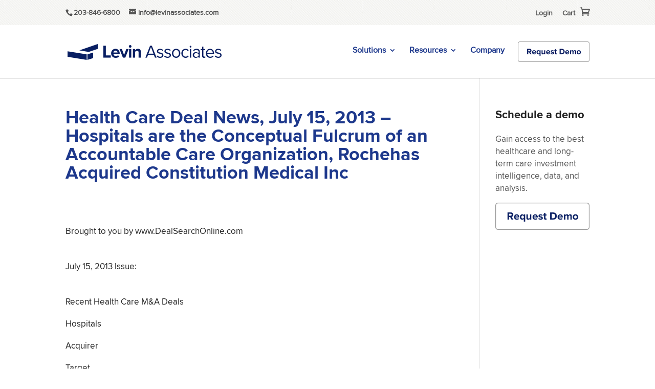

--- FILE ---
content_type: text/html; charset=UTF-8
request_url: https://www.levinassociates.com/healthcarehealth-care-deal-news-130715/
body_size: 96091
content:
<!DOCTYPE html>
<html lang="en-US">
<head>
	<meta charset="UTF-8" />
<meta http-equiv="X-UA-Compatible" content="IE=edge">
	<link rel="pingback" href="https://www.levinassociates.com/xmlrpc.php" />

	<script type="text/javascript">
		document.documentElement.className = 'js';
	</script>
	
<!-- START Omeda JS Header Code for All Sites -->
	<link rel="stylesheet" href="https://olytics.omeda.com/olytics/css/v3/p/olytics.css" />
<script>
window.olytics||(window.olytics=[]),window.olytics.methods=["fire","confirm"],window.olytics.factory=function(i){return function(){var t=Array.prototype.slice.call(arguments);return t.unshift(i),window.olytics.push(t),window.olytics}};for(var i=0;i<window.olytics.methods.length;i++){var method=window.olytics.methods[i];window.olytics[method]=window.olytics.factory(method)}olytics.load=function(i){if(!document.getElementById("olyticsImport")){window.a=window.olytics;var t=document.createElement("script");t.async=!0,t.id="olyticsImport",t.type="text/javascript";var o="";void 0!==i&&void 0!==i.oid&&(o=i.oid),t.setAttribute("data-oid",o),t.src="https://olytics.omeda.com/olytics/js/v3/p/olytics.min.js",t.addEventListener("load",function(t){for(olytics.initialize({Olytics:i});window.a.length>0;){var o=window.a.shift(),s=o.shift();olytics[s]&&olytics[s].apply(olytics,o)}},!1);var s=document.getElementsByTagName("script")[0];s.parentNode.insertBefore(t,s)}},olytics.load({oid:"db36481887a74e48a04aedb673c3a90e"});
</script>
<!-- END Omeda JS Header Code for All Sites -->	

<!-- START Omeda JS Header Code for ILA Only -->
	<script>
 //Levin Associates Page View
     olytics.fire({
        behaviorId : '2672C9123356A8B',
        category : '',
        tag : ''
    });
 </script>
<!-- END Omeda JS Header Code for ILA Only -->
	
	<script id="diviarea-loader">window.DiviPopupData=window.DiviAreaConfig={"zIndex":1000000,"animateSpeed":400,"triggerClassPrefix":"show-popup-","idAttrib":"data-popup","modalIndicatorClass":"is-modal","blockingIndicatorClass":"is-blocking","defaultShowCloseButton":true,"withCloseClass":"with-close","noCloseClass":"no-close","triggerCloseClass":"close","singletonClass":"single","darkModeClass":"dark","noShadowClass":"no-shadow","altCloseClass":"close-alt","popupSelector":".et_pb_section.popup","initializeOnEvent":"et_pb_after_init_modules","popupWrapperClass":"area-outer-wrap","fullHeightClass":"full-height","openPopupClass":"da-overlay-visible","overlayClass":"da-overlay","exitIndicatorClass":"on-exit","hoverTriggerClass":"on-hover","clickTriggerClass":"on-click","onExitDelay":2000,"notMobileClass":"not-mobile","notTabletClass":"not-tablet","notDesktopClass":"not-desktop","baseContext":"body","activePopupClass":"is-open","closeButtonClass":"da-close","withLoaderClass":"with-loader","debug":true,"ajaxUrl":"https:\/\/www.levinassociates.com\/wp-admin\/admin-ajax.php","sys":[]};var divimode_loader=function(){"use strict";!function(t){t.DiviArea=t.DiviPopup={loaded:!1};var n=t.DiviArea,i=n.Hooks={},o={};function r(t,n,i){var r,e,c;if("string"==typeof t)if(o[t]){if(n)if((r=o[t])&&i)for(c=r.length;c--;)(e=r[c]).callback===n&&e.context===i&&(r[c]=!1);else for(c=r.length;c--;)r[c].callback===n&&(r[c]=!1)}else o[t]=[]}function e(t,n,i,r){if("string"==typeof t){var e={callback:n,priority:i,context:r},c=o[t];c?(c.push(e),c=function(t){var n,i,o,r,e=t.length;for(r=1;r<e;r++)for(n=t[r],i=r;i>0;i--)(o=t[i-1]).priority>n.priority&&(t[i]=o,t[i-1]=n);return t}(c)):c=[e],o[t]=c}}function c(t,n,i){"string"==typeof n&&(n=[n]);var r,e,c=[];for(r=0;r<n.length;r++)Array.prototype.push.apply(c,o[n[r]]);for(e=0;e<c.length;e++){var a=void 0;c[e]&&"function"==typeof c[e].callback&&("filter"===t?void 0!==(a=c[e].callback.apply(c[e].context,i))&&(i[0]=a):c[e].callback.apply(c[e].context,i))}if("filter"===t)return i[0]}i.silent=function(){return i},n.removeFilter=i.removeFilter=function(t,n){r(t,n)},n.removeAction=i.removeAction=function(t,n){r(t,n)},n.applyFilters=i.applyFilters=function(t){for(var n=[],i=arguments.length-1;i-- >0;)n[i]=arguments[i+1];return c("filter",t,n)},n.doAction=i.doAction=function(t){for(var n=[],i=arguments.length-1;i-- >0;)n[i]=arguments[i+1];c("action",t,n)},n.addFilter=i.addFilter=function(n,i,o,r){e(n,i,parseInt(o||10,10),r||t)},n.addAction=i.addAction=function(n,i,o,r){e(n,i,parseInt(o||10,10),r||t)},n.addActionOnce=i.addActionOnce=function(n,i,o,c){e(n,i,parseInt(o||10,10),c||t),e(n,(function(){r(n,i)}),1+parseInt(o||10,10),c||t)}}(window);return{}}();
</script><style id="et-divi-userfonts">@font-face { font-family: "ProximaNova-BOLD"; font-display: swap;  src: url("https://www.levinassociates.com/wp-content/uploads/sites/12/et-fonts/proximanova-bold-webfont.woff2") format("woff2"), url("https://www.levinassociates.com/wp-content/uploads/sites/12/et-fonts/proximanova-bold-webfont.woff") format("woff"); }@font-face { font-family: "ProximaNova-regular"; font-display: swap;  src: url("https://www.levinassociates.com/wp-content/uploads/sites/12/et-fonts/proximanova-regular-webfont.woff2") format("woff2"), url("https://www.levinassociates.com/wp-content/uploads/sites/12/et-fonts/proximanova-regular-webfont.woff") format("woff"); }</style><meta name='robots' content='index, follow, max-image-preview:large, max-snippet:-1, max-video-preview:-1' />

	<!-- This site is optimized with the Yoast SEO plugin v26.9 - https://yoast.com/product/yoast-seo-wordpress/ -->
	<title>Health Care Deal News, July 15, 2013 - Hospitals are the Conceptual Fulcrum of an Accountable Care Organization, Rochehas Acquired Constitution Medical Inc - Levin Associates</title>
	<link rel="canonical" href="https://www.levinassociates.com/healthcarehealth-care-deal-news-130715/" />
	<meta property="og:locale" content="en_US" />
	<meta property="og:type" content="article" />
	<meta property="og:title" content="Health Care Deal News, July 15, 2013 - Hospitals are the Conceptual Fulcrum of an Accountable Care Organization, Rochehas Acquired Constitution Medical Inc - Levin Associates" />
	<meta property="og:description" content="  Brought to you by www.DealSearchOnline.com   July 15, 2013 Issue:   Recent Health Care M&#038;A Deals Hospitals Acquirer Target Price University Hospitals Parma Community General Hospital N/A Carter Validus Mission Critical REIT Physicians Specialty Hospital $22.625 million Managed Care Acquirer Target Price TPG Envision Pharmaceutical Services N/A Medical Devices Acquirer Target Price ArthroCare ENTrigue Surgical, [&hellip;]" />
	<meta property="og:url" content="https://www.levinassociates.com/healthcarehealth-care-deal-news-130715/" />
	<meta property="og:site_name" content="Levin Associates" />
	<meta property="article:publisher" content="http://www.facebook.com/pages/Irving-Levin-Associates-Inc/279509265569" />
	<meta property="article:published_time" content="2013-07-19T00:00:00+00:00" />
	<meta property="og:image" content="https://www.levinassociates.com/wp-content/uploads/sites/12/2016/12/cropped-ILA-Square-Browser-Logo-1.png" />
	<meta property="og:image:width" content="512" />
	<meta property="og:image:height" content="512" />
	<meta property="og:image:type" content="image/png" />
	<meta name="author" content="Irving Levin" />
	<meta name="twitter:card" content="summary_large_image" />
	<meta name="twitter:creator" content="@IrvingLevin" />
	<meta name="twitter:site" content="@IrvingLevin" />
	<meta name="twitter:label1" content="Written by" />
	<meta name="twitter:data1" content="Irving Levin" />
	<meta name="twitter:label2" content="Est. reading time" />
	<meta name="twitter:data2" content="5 minutes" />
	<script type="application/ld+json" class="yoast-schema-graph">{"@context":"https://schema.org","@graph":[{"@type":"Article","@id":"https://www.levinassociates.com/healthcarehealth-care-deal-news-130715/#article","isPartOf":{"@id":"https://www.levinassociates.com/healthcarehealth-care-deal-news-130715/"},"author":{"name":"Irving Levin","@id":"https://www.levinassociates.com/#/schema/person/27dfaae5e4f0c00aa68bfc6216942f25"},"headline":"Health Care Deal News, July 15, 2013 &#8211; Hospitals are the Conceptual Fulcrum of an Accountable Care Organization, Rochehas Acquired Constitution Medical Inc","datePublished":"2013-07-19T00:00:00+00:00","mainEntityOfPage":{"@id":"https://www.levinassociates.com/healthcarehealth-care-deal-news-130715/"},"wordCount":935,"commentCount":0,"publisher":{"@id":"https://www.levinassociates.com/#organization"},"articleSection":["Healthcare"],"inLanguage":"en-US"},{"@type":"WebPage","@id":"https://www.levinassociates.com/healthcarehealth-care-deal-news-130715/","url":"https://www.levinassociates.com/healthcarehealth-care-deal-news-130715/","name":"Health Care Deal News, July 15, 2013 - Hospitals are the Conceptual Fulcrum of an Accountable Care Organization, Rochehas Acquired Constitution Medical Inc - Levin Associates","isPartOf":{"@id":"https://www.levinassociates.com/#website"},"datePublished":"2013-07-19T00:00:00+00:00","breadcrumb":{"@id":"https://www.levinassociates.com/healthcarehealth-care-deal-news-130715/#breadcrumb"},"inLanguage":"en-US","potentialAction":[{"@type":"ReadAction","target":["https://www.levinassociates.com/healthcarehealth-care-deal-news-130715/"]}]},{"@type":"BreadcrumbList","@id":"https://www.levinassociates.com/healthcarehealth-care-deal-news-130715/#breadcrumb","itemListElement":[{"@type":"ListItem","position":1,"name":"Home","item":"https://www.levinassociates.com/"},{"@type":"ListItem","position":2,"name":"Health Care Deal News, July 15, 2013 &#8211; Hospitals are the Conceptual Fulcrum of an Accountable Care Organization, Rochehas Acquired Constitution Medical Inc"}]},{"@type":"WebSite","@id":"https://www.levinassociates.com/#website","url":"https://www.levinassociates.com/","name":"Levin Associates","description":"","publisher":{"@id":"https://www.levinassociates.com/#organization"},"potentialAction":[{"@type":"SearchAction","target":{"@type":"EntryPoint","urlTemplate":"https://www.levinassociates.com/?s={search_term_string}"},"query-input":{"@type":"PropertyValueSpecification","valueRequired":true,"valueName":"search_term_string"}}],"inLanguage":"en-US"},{"@type":"Organization","@id":"https://www.levinassociates.com/#organization","name":"Irving Levin Associates, Inc.","url":"https://www.levinassociates.com/","logo":{"@type":"ImageObject","inLanguage":"en-US","@id":"https://www.levinassociates.com/#/schema/logo/image/","url":"https://www.levinassociates.com/wp-content/uploads/sites/12/2018/02/Irving-Levin-Associates-Logo.jpg","contentUrl":"https://www.levinassociates.com/wp-content/uploads/sites/12/2018/02/Irving-Levin-Associates-Logo.jpg","width":400,"height":74,"caption":"Irving Levin Associates, Inc."},"image":{"@id":"https://www.levinassociates.com/#/schema/logo/image/"},"sameAs":["http://www.facebook.com/pages/Irving-Levin-Associates-Inc/279509265569","https://x.com/IrvingLevin","https://www.linkedin.com/company/519856/","https://www.youtube.com/channel/UCP1OLhkNjE_1S1DGhAj-sOA"]},{"@type":"Person","@id":"https://www.levinassociates.com/#/schema/person/27dfaae5e4f0c00aa68bfc6216942f25","name":"Irving Levin","image":{"@type":"ImageObject","inLanguage":"en-US","@id":"https://www.levinassociates.com/#/schema/person/image/","url":"https://secure.gravatar.com/avatar/7a4c11a323b0a8bdf7112a15be7ff0d43ccebf35b90582f45f1d9fb3e3f31ad1?s=96&d=mm&r=g","contentUrl":"https://secure.gravatar.com/avatar/7a4c11a323b0a8bdf7112a15be7ff0d43ccebf35b90582f45f1d9fb3e3f31ad1?s=96&d=mm&r=g","caption":"Irving Levin"}}]}</script>
	<!-- / Yoast SEO plugin. -->


<link rel="alternate" type="application/rss+xml" title="Levin Associates &raquo; Feed" href="https://www.levinassociates.com/feed/" />
<link rel="alternate" title="oEmbed (JSON)" type="application/json+oembed" href="https://www.levinassociates.com/wp-json/oembed/1.0/embed?url=https%3A%2F%2Fwww.levinassociates.com%2Fhealthcarehealth-care-deal-news-130715%2F" />
<link rel="alternate" title="oEmbed (XML)" type="text/xml+oembed" href="https://www.levinassociates.com/wp-json/oembed/1.0/embed?url=https%3A%2F%2Fwww.levinassociates.com%2Fhealthcarehealth-care-deal-news-130715%2F&#038;format=xml" />
		<!-- This site uses the Google Analytics by MonsterInsights plugin v9.11.1 - Using Analytics tracking - https://www.monsterinsights.com/ -->
							<script src="//www.googletagmanager.com/gtag/js?id=G-168W1HSPX3"  data-cfasync="false" data-wpfc-render="false" type="text/javascript" async></script>
			<script data-cfasync="false" data-wpfc-render="false" type="text/javascript">
				var mi_version = '9.11.1';
				var mi_track_user = true;
				var mi_no_track_reason = '';
								var MonsterInsightsDefaultLocations = {"page_location":"https:\/\/www.levinassociates.com\/healthcarehealth-care-deal-news-130715\/"};
								if ( typeof MonsterInsightsPrivacyGuardFilter === 'function' ) {
					var MonsterInsightsLocations = (typeof MonsterInsightsExcludeQuery === 'object') ? MonsterInsightsPrivacyGuardFilter( MonsterInsightsExcludeQuery ) : MonsterInsightsPrivacyGuardFilter( MonsterInsightsDefaultLocations );
				} else {
					var MonsterInsightsLocations = (typeof MonsterInsightsExcludeQuery === 'object') ? MonsterInsightsExcludeQuery : MonsterInsightsDefaultLocations;
				}

								var disableStrs = [
										'ga-disable-G-168W1HSPX3',
									];

				/* Function to detect opted out users */
				function __gtagTrackerIsOptedOut() {
					for (var index = 0; index < disableStrs.length; index++) {
						if (document.cookie.indexOf(disableStrs[index] + '=true') > -1) {
							return true;
						}
					}

					return false;
				}

				/* Disable tracking if the opt-out cookie exists. */
				if (__gtagTrackerIsOptedOut()) {
					for (var index = 0; index < disableStrs.length; index++) {
						window[disableStrs[index]] = true;
					}
				}

				/* Opt-out function */
				function __gtagTrackerOptout() {
					for (var index = 0; index < disableStrs.length; index++) {
						document.cookie = disableStrs[index] + '=true; expires=Thu, 31 Dec 2099 23:59:59 UTC; path=/';
						window[disableStrs[index]] = true;
					}
				}

				if ('undefined' === typeof gaOptout) {
					function gaOptout() {
						__gtagTrackerOptout();
					}
				}
								window.dataLayer = window.dataLayer || [];

				window.MonsterInsightsDualTracker = {
					helpers: {},
					trackers: {},
				};
				if (mi_track_user) {
					function __gtagDataLayer() {
						dataLayer.push(arguments);
					}

					function __gtagTracker(type, name, parameters) {
						if (!parameters) {
							parameters = {};
						}

						if (parameters.send_to) {
							__gtagDataLayer.apply(null, arguments);
							return;
						}

						if (type === 'event') {
														parameters.send_to = monsterinsights_frontend.v4_id;
							var hookName = name;
							if (typeof parameters['event_category'] !== 'undefined') {
								hookName = parameters['event_category'] + ':' + name;
							}

							if (typeof MonsterInsightsDualTracker.trackers[hookName] !== 'undefined') {
								MonsterInsightsDualTracker.trackers[hookName](parameters);
							} else {
								__gtagDataLayer('event', name, parameters);
							}
							
						} else {
							__gtagDataLayer.apply(null, arguments);
						}
					}

					__gtagTracker('js', new Date());
					__gtagTracker('set', {
						'developer_id.dZGIzZG': true,
											});
					if ( MonsterInsightsLocations.page_location ) {
						__gtagTracker('set', MonsterInsightsLocations);
					}
										__gtagTracker('config', 'G-168W1HSPX3', {"allow_anchor":"true","forceSSL":"true","link_attribution":"true","page_path":location.pathname + location.search + location.hash} );
										window.gtag = __gtagTracker;										(function () {
						/* https://developers.google.com/analytics/devguides/collection/analyticsjs/ */
						/* ga and __gaTracker compatibility shim. */
						var noopfn = function () {
							return null;
						};
						var newtracker = function () {
							return new Tracker();
						};
						var Tracker = function () {
							return null;
						};
						var p = Tracker.prototype;
						p.get = noopfn;
						p.set = noopfn;
						p.send = function () {
							var args = Array.prototype.slice.call(arguments);
							args.unshift('send');
							__gaTracker.apply(null, args);
						};
						var __gaTracker = function () {
							var len = arguments.length;
							if (len === 0) {
								return;
							}
							var f = arguments[len - 1];
							if (typeof f !== 'object' || f === null || typeof f.hitCallback !== 'function') {
								if ('send' === arguments[0]) {
									var hitConverted, hitObject = false, action;
									if ('event' === arguments[1]) {
										if ('undefined' !== typeof arguments[3]) {
											hitObject = {
												'eventAction': arguments[3],
												'eventCategory': arguments[2],
												'eventLabel': arguments[4],
												'value': arguments[5] ? arguments[5] : 1,
											}
										}
									}
									if ('pageview' === arguments[1]) {
										if ('undefined' !== typeof arguments[2]) {
											hitObject = {
												'eventAction': 'page_view',
												'page_path': arguments[2],
											}
										}
									}
									if (typeof arguments[2] === 'object') {
										hitObject = arguments[2];
									}
									if (typeof arguments[5] === 'object') {
										Object.assign(hitObject, arguments[5]);
									}
									if ('undefined' !== typeof arguments[1].hitType) {
										hitObject = arguments[1];
										if ('pageview' === hitObject.hitType) {
											hitObject.eventAction = 'page_view';
										}
									}
									if (hitObject) {
										action = 'timing' === arguments[1].hitType ? 'timing_complete' : hitObject.eventAction;
										hitConverted = mapArgs(hitObject);
										__gtagTracker('event', action, hitConverted);
									}
								}
								return;
							}

							function mapArgs(args) {
								var arg, hit = {};
								var gaMap = {
									'eventCategory': 'event_category',
									'eventAction': 'event_action',
									'eventLabel': 'event_label',
									'eventValue': 'event_value',
									'nonInteraction': 'non_interaction',
									'timingCategory': 'event_category',
									'timingVar': 'name',
									'timingValue': 'value',
									'timingLabel': 'event_label',
									'page': 'page_path',
									'location': 'page_location',
									'title': 'page_title',
									'referrer' : 'page_referrer',
								};
								for (arg in args) {
																		if (!(!args.hasOwnProperty(arg) || !gaMap.hasOwnProperty(arg))) {
										hit[gaMap[arg]] = args[arg];
									} else {
										hit[arg] = args[arg];
									}
								}
								return hit;
							}

							try {
								f.hitCallback();
							} catch (ex) {
							}
						};
						__gaTracker.create = newtracker;
						__gaTracker.getByName = newtracker;
						__gaTracker.getAll = function () {
							return [];
						};
						__gaTracker.remove = noopfn;
						__gaTracker.loaded = true;
						window['__gaTracker'] = __gaTracker;
					})();
									} else {
										console.log("");
					(function () {
						function __gtagTracker() {
							return null;
						}

						window['__gtagTracker'] = __gtagTracker;
						window['gtag'] = __gtagTracker;
					})();
									}
			</script>
							<!-- / Google Analytics by MonsterInsights -->
		<meta content="Divi Child LTC Pro v.1.0.1" name="generator"/><link rel='stylesheet' id='formidable-css' href='https://www.levinassociates.com/wp-content/plugins/formidable/css/formidableforms12.css?ver=25230' type='text/css' media='all' />
<style id='wp-block-library-inline-css' type='text/css'>
:root{--wp-block-synced-color:#7a00df;--wp-block-synced-color--rgb:122,0,223;--wp-bound-block-color:var(--wp-block-synced-color);--wp-editor-canvas-background:#ddd;--wp-admin-theme-color:#007cba;--wp-admin-theme-color--rgb:0,124,186;--wp-admin-theme-color-darker-10:#006ba1;--wp-admin-theme-color-darker-10--rgb:0,107,160.5;--wp-admin-theme-color-darker-20:#005a87;--wp-admin-theme-color-darker-20--rgb:0,90,135;--wp-admin-border-width-focus:2px}@media (min-resolution:192dpi){:root{--wp-admin-border-width-focus:1.5px}}.wp-element-button{cursor:pointer}:root .has-very-light-gray-background-color{background-color:#eee}:root .has-very-dark-gray-background-color{background-color:#313131}:root .has-very-light-gray-color{color:#eee}:root .has-very-dark-gray-color{color:#313131}:root .has-vivid-green-cyan-to-vivid-cyan-blue-gradient-background{background:linear-gradient(135deg,#00d084,#0693e3)}:root .has-purple-crush-gradient-background{background:linear-gradient(135deg,#34e2e4,#4721fb 50%,#ab1dfe)}:root .has-hazy-dawn-gradient-background{background:linear-gradient(135deg,#faaca8,#dad0ec)}:root .has-subdued-olive-gradient-background{background:linear-gradient(135deg,#fafae1,#67a671)}:root .has-atomic-cream-gradient-background{background:linear-gradient(135deg,#fdd79a,#004a59)}:root .has-nightshade-gradient-background{background:linear-gradient(135deg,#330968,#31cdcf)}:root .has-midnight-gradient-background{background:linear-gradient(135deg,#020381,#2874fc)}:root{--wp--preset--font-size--normal:16px;--wp--preset--font-size--huge:42px}.has-regular-font-size{font-size:1em}.has-larger-font-size{font-size:2.625em}.has-normal-font-size{font-size:var(--wp--preset--font-size--normal)}.has-huge-font-size{font-size:var(--wp--preset--font-size--huge)}.has-text-align-center{text-align:center}.has-text-align-left{text-align:left}.has-text-align-right{text-align:right}.has-fit-text{white-space:nowrap!important}#end-resizable-editor-section{display:none}.aligncenter{clear:both}.items-justified-left{justify-content:flex-start}.items-justified-center{justify-content:center}.items-justified-right{justify-content:flex-end}.items-justified-space-between{justify-content:space-between}.screen-reader-text{border:0;clip-path:inset(50%);height:1px;margin:-1px;overflow:hidden;padding:0;position:absolute;width:1px;word-wrap:normal!important}.screen-reader-text:focus{background-color:#ddd;clip-path:none;color:#444;display:block;font-size:1em;height:auto;left:5px;line-height:normal;padding:15px 23px 14px;text-decoration:none;top:5px;width:auto;z-index:100000}html :where(.has-border-color){border-style:solid}html :where([style*=border-top-color]){border-top-style:solid}html :where([style*=border-right-color]){border-right-style:solid}html :where([style*=border-bottom-color]){border-bottom-style:solid}html :where([style*=border-left-color]){border-left-style:solid}html :where([style*=border-width]){border-style:solid}html :where([style*=border-top-width]){border-top-style:solid}html :where([style*=border-right-width]){border-right-style:solid}html :where([style*=border-bottom-width]){border-bottom-style:solid}html :where([style*=border-left-width]){border-left-style:solid}html :where(img[class*=wp-image-]){height:auto;max-width:100%}:where(figure){margin:0 0 1em}html :where(.is-position-sticky){--wp-admin--admin-bar--position-offset:var(--wp-admin--admin-bar--height,0px)}@media screen and (max-width:600px){html :where(.is-position-sticky){--wp-admin--admin-bar--position-offset:0px}}

/*# sourceURL=wp-block-library-inline-css */
</style><style id='global-styles-inline-css' type='text/css'>
:root{--wp--preset--aspect-ratio--square: 1;--wp--preset--aspect-ratio--4-3: 4/3;--wp--preset--aspect-ratio--3-4: 3/4;--wp--preset--aspect-ratio--3-2: 3/2;--wp--preset--aspect-ratio--2-3: 2/3;--wp--preset--aspect-ratio--16-9: 16/9;--wp--preset--aspect-ratio--9-16: 9/16;--wp--preset--color--black: #000000;--wp--preset--color--cyan-bluish-gray: #abb8c3;--wp--preset--color--white: #ffffff;--wp--preset--color--pale-pink: #f78da7;--wp--preset--color--vivid-red: #cf2e2e;--wp--preset--color--luminous-vivid-orange: #ff6900;--wp--preset--color--luminous-vivid-amber: #fcb900;--wp--preset--color--light-green-cyan: #7bdcb5;--wp--preset--color--vivid-green-cyan: #00d084;--wp--preset--color--pale-cyan-blue: #8ed1fc;--wp--preset--color--vivid-cyan-blue: #0693e3;--wp--preset--color--vivid-purple: #9b51e0;--wp--preset--gradient--vivid-cyan-blue-to-vivid-purple: linear-gradient(135deg,rgb(6,147,227) 0%,rgb(155,81,224) 100%);--wp--preset--gradient--light-green-cyan-to-vivid-green-cyan: linear-gradient(135deg,rgb(122,220,180) 0%,rgb(0,208,130) 100%);--wp--preset--gradient--luminous-vivid-amber-to-luminous-vivid-orange: linear-gradient(135deg,rgb(252,185,0) 0%,rgb(255,105,0) 100%);--wp--preset--gradient--luminous-vivid-orange-to-vivid-red: linear-gradient(135deg,rgb(255,105,0) 0%,rgb(207,46,46) 100%);--wp--preset--gradient--very-light-gray-to-cyan-bluish-gray: linear-gradient(135deg,rgb(238,238,238) 0%,rgb(169,184,195) 100%);--wp--preset--gradient--cool-to-warm-spectrum: linear-gradient(135deg,rgb(74,234,220) 0%,rgb(151,120,209) 20%,rgb(207,42,186) 40%,rgb(238,44,130) 60%,rgb(251,105,98) 80%,rgb(254,248,76) 100%);--wp--preset--gradient--blush-light-purple: linear-gradient(135deg,rgb(255,206,236) 0%,rgb(152,150,240) 100%);--wp--preset--gradient--blush-bordeaux: linear-gradient(135deg,rgb(254,205,165) 0%,rgb(254,45,45) 50%,rgb(107,0,62) 100%);--wp--preset--gradient--luminous-dusk: linear-gradient(135deg,rgb(255,203,112) 0%,rgb(199,81,192) 50%,rgb(65,88,208) 100%);--wp--preset--gradient--pale-ocean: linear-gradient(135deg,rgb(255,245,203) 0%,rgb(182,227,212) 50%,rgb(51,167,181) 100%);--wp--preset--gradient--electric-grass: linear-gradient(135deg,rgb(202,248,128) 0%,rgb(113,206,126) 100%);--wp--preset--gradient--midnight: linear-gradient(135deg,rgb(2,3,129) 0%,rgb(40,116,252) 100%);--wp--preset--font-size--small: 13px;--wp--preset--font-size--medium: 20px;--wp--preset--font-size--large: 36px;--wp--preset--font-size--x-large: 42px;--wp--preset--spacing--20: 0.44rem;--wp--preset--spacing--30: 0.67rem;--wp--preset--spacing--40: 1rem;--wp--preset--spacing--50: 1.5rem;--wp--preset--spacing--60: 2.25rem;--wp--preset--spacing--70: 3.38rem;--wp--preset--spacing--80: 5.06rem;--wp--preset--shadow--natural: 6px 6px 9px rgba(0, 0, 0, 0.2);--wp--preset--shadow--deep: 12px 12px 50px rgba(0, 0, 0, 0.4);--wp--preset--shadow--sharp: 6px 6px 0px rgba(0, 0, 0, 0.2);--wp--preset--shadow--outlined: 6px 6px 0px -3px rgb(255, 255, 255), 6px 6px rgb(0, 0, 0);--wp--preset--shadow--crisp: 6px 6px 0px rgb(0, 0, 0);}:root { --wp--style--global--content-size: 823px;--wp--style--global--wide-size: 1080px; }:where(body) { margin: 0; }.wp-site-blocks > .alignleft { float: left; margin-right: 2em; }.wp-site-blocks > .alignright { float: right; margin-left: 2em; }.wp-site-blocks > .aligncenter { justify-content: center; margin-left: auto; margin-right: auto; }:where(.is-layout-flex){gap: 0.5em;}:where(.is-layout-grid){gap: 0.5em;}.is-layout-flow > .alignleft{float: left;margin-inline-start: 0;margin-inline-end: 2em;}.is-layout-flow > .alignright{float: right;margin-inline-start: 2em;margin-inline-end: 0;}.is-layout-flow > .aligncenter{margin-left: auto !important;margin-right: auto !important;}.is-layout-constrained > .alignleft{float: left;margin-inline-start: 0;margin-inline-end: 2em;}.is-layout-constrained > .alignright{float: right;margin-inline-start: 2em;margin-inline-end: 0;}.is-layout-constrained > .aligncenter{margin-left: auto !important;margin-right: auto !important;}.is-layout-constrained > :where(:not(.alignleft):not(.alignright):not(.alignfull)){max-width: var(--wp--style--global--content-size);margin-left: auto !important;margin-right: auto !important;}.is-layout-constrained > .alignwide{max-width: var(--wp--style--global--wide-size);}body .is-layout-flex{display: flex;}.is-layout-flex{flex-wrap: wrap;align-items: center;}.is-layout-flex > :is(*, div){margin: 0;}body .is-layout-grid{display: grid;}.is-layout-grid > :is(*, div){margin: 0;}body{padding-top: 0px;padding-right: 0px;padding-bottom: 0px;padding-left: 0px;}:root :where(.wp-element-button, .wp-block-button__link){background-color: #32373c;border-width: 0;color: #fff;font-family: inherit;font-size: inherit;font-style: inherit;font-weight: inherit;letter-spacing: inherit;line-height: inherit;padding-top: calc(0.667em + 2px);padding-right: calc(1.333em + 2px);padding-bottom: calc(0.667em + 2px);padding-left: calc(1.333em + 2px);text-decoration: none;text-transform: inherit;}.has-black-color{color: var(--wp--preset--color--black) !important;}.has-cyan-bluish-gray-color{color: var(--wp--preset--color--cyan-bluish-gray) !important;}.has-white-color{color: var(--wp--preset--color--white) !important;}.has-pale-pink-color{color: var(--wp--preset--color--pale-pink) !important;}.has-vivid-red-color{color: var(--wp--preset--color--vivid-red) !important;}.has-luminous-vivid-orange-color{color: var(--wp--preset--color--luminous-vivid-orange) !important;}.has-luminous-vivid-amber-color{color: var(--wp--preset--color--luminous-vivid-amber) !important;}.has-light-green-cyan-color{color: var(--wp--preset--color--light-green-cyan) !important;}.has-vivid-green-cyan-color{color: var(--wp--preset--color--vivid-green-cyan) !important;}.has-pale-cyan-blue-color{color: var(--wp--preset--color--pale-cyan-blue) !important;}.has-vivid-cyan-blue-color{color: var(--wp--preset--color--vivid-cyan-blue) !important;}.has-vivid-purple-color{color: var(--wp--preset--color--vivid-purple) !important;}.has-black-background-color{background-color: var(--wp--preset--color--black) !important;}.has-cyan-bluish-gray-background-color{background-color: var(--wp--preset--color--cyan-bluish-gray) !important;}.has-white-background-color{background-color: var(--wp--preset--color--white) !important;}.has-pale-pink-background-color{background-color: var(--wp--preset--color--pale-pink) !important;}.has-vivid-red-background-color{background-color: var(--wp--preset--color--vivid-red) !important;}.has-luminous-vivid-orange-background-color{background-color: var(--wp--preset--color--luminous-vivid-orange) !important;}.has-luminous-vivid-amber-background-color{background-color: var(--wp--preset--color--luminous-vivid-amber) !important;}.has-light-green-cyan-background-color{background-color: var(--wp--preset--color--light-green-cyan) !important;}.has-vivid-green-cyan-background-color{background-color: var(--wp--preset--color--vivid-green-cyan) !important;}.has-pale-cyan-blue-background-color{background-color: var(--wp--preset--color--pale-cyan-blue) !important;}.has-vivid-cyan-blue-background-color{background-color: var(--wp--preset--color--vivid-cyan-blue) !important;}.has-vivid-purple-background-color{background-color: var(--wp--preset--color--vivid-purple) !important;}.has-black-border-color{border-color: var(--wp--preset--color--black) !important;}.has-cyan-bluish-gray-border-color{border-color: var(--wp--preset--color--cyan-bluish-gray) !important;}.has-white-border-color{border-color: var(--wp--preset--color--white) !important;}.has-pale-pink-border-color{border-color: var(--wp--preset--color--pale-pink) !important;}.has-vivid-red-border-color{border-color: var(--wp--preset--color--vivid-red) !important;}.has-luminous-vivid-orange-border-color{border-color: var(--wp--preset--color--luminous-vivid-orange) !important;}.has-luminous-vivid-amber-border-color{border-color: var(--wp--preset--color--luminous-vivid-amber) !important;}.has-light-green-cyan-border-color{border-color: var(--wp--preset--color--light-green-cyan) !important;}.has-vivid-green-cyan-border-color{border-color: var(--wp--preset--color--vivid-green-cyan) !important;}.has-pale-cyan-blue-border-color{border-color: var(--wp--preset--color--pale-cyan-blue) !important;}.has-vivid-cyan-blue-border-color{border-color: var(--wp--preset--color--vivid-cyan-blue) !important;}.has-vivid-purple-border-color{border-color: var(--wp--preset--color--vivid-purple) !important;}.has-vivid-cyan-blue-to-vivid-purple-gradient-background{background: var(--wp--preset--gradient--vivid-cyan-blue-to-vivid-purple) !important;}.has-light-green-cyan-to-vivid-green-cyan-gradient-background{background: var(--wp--preset--gradient--light-green-cyan-to-vivid-green-cyan) !important;}.has-luminous-vivid-amber-to-luminous-vivid-orange-gradient-background{background: var(--wp--preset--gradient--luminous-vivid-amber-to-luminous-vivid-orange) !important;}.has-luminous-vivid-orange-to-vivid-red-gradient-background{background: var(--wp--preset--gradient--luminous-vivid-orange-to-vivid-red) !important;}.has-very-light-gray-to-cyan-bluish-gray-gradient-background{background: var(--wp--preset--gradient--very-light-gray-to-cyan-bluish-gray) !important;}.has-cool-to-warm-spectrum-gradient-background{background: var(--wp--preset--gradient--cool-to-warm-spectrum) !important;}.has-blush-light-purple-gradient-background{background: var(--wp--preset--gradient--blush-light-purple) !important;}.has-blush-bordeaux-gradient-background{background: var(--wp--preset--gradient--blush-bordeaux) !important;}.has-luminous-dusk-gradient-background{background: var(--wp--preset--gradient--luminous-dusk) !important;}.has-pale-ocean-gradient-background{background: var(--wp--preset--gradient--pale-ocean) !important;}.has-electric-grass-gradient-background{background: var(--wp--preset--gradient--electric-grass) !important;}.has-midnight-gradient-background{background: var(--wp--preset--gradient--midnight) !important;}.has-small-font-size{font-size: var(--wp--preset--font-size--small) !important;}.has-medium-font-size{font-size: var(--wp--preset--font-size--medium) !important;}.has-large-font-size{font-size: var(--wp--preset--font-size--large) !important;}.has-x-large-font-size{font-size: var(--wp--preset--font-size--x-large) !important;}
/*# sourceURL=global-styles-inline-css */
</style>

<link rel='stylesheet' id='edd-blocks-css' href='https://www.levinassociates.com/wp-content/plugins/easy-digital-downloads-pro/includes/blocks/assets/css/edd-blocks.css?ver=3.6.3' type='text/css' media='all' />
<link rel='stylesheet' id='advpsStyleSheet-css' href='https://www.levinassociates.com/wp-content/plugins/advanced-post-slider/advps-style.css?ver=6.9' type='text/css' media='all' />
<link rel='stylesheet' id='menu-image-css' href='https://www.levinassociates.com/wp-content/plugins/menu-image/includes/css/menu-image.css?ver=3.13' type='text/css' media='all' />
<link rel='stylesheet' id='dashicons-css' href='https://www.levinassociates.com/wp-includes/css/dashicons.min.css?ver=6.9' type='text/css' media='all' />
<link rel='stylesheet' id='dgat-builder-styles-css' href='https://www.levinassociates.com/wp-content/plugins/advanced-tab-module/assets/css/dg-builder.css?ver=1.0.8' type='text/css' media='all' />
<link rel='stylesheet' id='dica-lightbox-styles-css' href='https://www.levinassociates.com/wp-content/plugins/dg-divi-carousel/styles/light-box-styles.css?ver=2.0.26' type='text/css' media='all' />
<link rel='stylesheet' id='swipe-style-css' href='https://www.levinassociates.com/wp-content/plugins/dg-divi-carousel/styles/swiper.min.css?ver=2.0.26' type='text/css' media='all' />
<link rel='stylesheet' id='dvmd-tm-module-style-css' href='https://www.levinassociates.com/wp-content/plugins/divi-modules-table-maker/extensions/styles/module-style.css?ver=3.2.0' type='text/css' media='all' />
<link rel='stylesheet' id='edd-cm-cart-css-css' href='https://www.levinassociates.com/wp-content/plugins/edd-checkout-message/assets/css/edd-cm-cart.css?ver=1.0.7' type='text/css' media='all' />
<link rel='stylesheet' id='edd-styles-css' href='https://www.levinassociates.com/wp-content/plugins/easy-digital-downloads-pro/assets/build/css/frontend/edd.min.css?ver=3.6.3' type='text/css' media='all' />
<link rel='stylesheet' id='css-divi-area-css' href='https://www.levinassociates.com/wp-content/plugins/popups-for-divi/styles/front.min.css?ver=3.2.3' type='text/css' media='all' />
<style id='css-divi-area-inline-css' type='text/css'>
.et_pb_section.popup{display:none}
/*# sourceURL=css-divi-area-inline-css */
</style>
<link rel='stylesheet' id='css-divi-area-popuphidden-css' href='https://www.levinassociates.com/wp-content/plugins/popups-for-divi/styles/front-popuphidden.min.css?ver=3.2.3' type='text/css' media='all' />
<link rel='stylesheet' id='edd-recurring-css' href='https://www.levinassociates.com/wp-content/plugins/edd-recurring/assets/css/styles.css?ver=2.9.10' type='text/css' media='all' />
<link rel='stylesheet' id='Advanced Tab Module-styles-css' href='https://www.levinassociates.com/wp-content/plugins/advanced-tab-module/styles/style.min.css?ver=1.0.8' type='text/css' media='all' />
<link rel='stylesheet' id='divi-carousel-styles-css' href='https://www.levinassociates.com/wp-content/plugins/dg-divi-carousel/styles/style.min.css?ver=2.0.26' type='text/css' media='all' />
<link rel='stylesheet' id='divi-modules-table-maker-styles-css' href='https://www.levinassociates.com/wp-content/plugins/divi-modules-table-maker/extensions/divi-4/styles/style.min.css?ver=3.2.0' type='text/css' media='all' />
<link rel='stylesheet' id='divi-style-parent-css' href='https://www.levinassociates.com/wp-content/themes/Divi/style-static.min.css?ver=4.27.5' type='text/css' media='all' />
<link rel='stylesheet' id='divi-style-css' href='https://www.levinassociates.com/wp-content/themes/divi-child-ltcpro/style.css?ver=4.27.5' type='text/css' media='all' />
<script type="text/javascript" src="https://www.levinassociates.com/wp-content/plugins/google-analytics-premium/assets/js/frontend-gtag.js?ver=9.11.1" id="monsterinsights-frontend-script-js" async="async" data-wp-strategy="async"></script>
<script data-cfasync="false" data-wpfc-render="false" type="text/javascript" id='monsterinsights-frontend-script-js-extra'>/* <![CDATA[ */
var monsterinsights_frontend = {"js_events_tracking":"true","download_extensions":"doc,pdf,ppt,zip,xls,docx,pptx,xlsx","inbound_paths":"[]","home_url":"https:\/\/www.levinassociates.com","hash_tracking":"true","v4_id":"G-168W1HSPX3"};/* ]]> */
</script>
<script type="text/javascript" src="https://www.levinassociates.com/wp-includes/js/jquery/jquery.min.js?ver=3.7.1" id="jquery-core-js"></script>
<script type="text/javascript" src="https://www.levinassociates.com/wp-includes/js/jquery/jquery-migrate.min.js?ver=3.4.1" id="jquery-migrate-js"></script>
<script type="text/javascript" src="https://www.levinassociates.com/wp-content/plugins/advanced-post-slider/js/advps.frnt.script.js?ver=6.9" id="advps_front_script-js"></script>
<script type="text/javascript" src="https://www.levinassociates.com/wp-content/plugins/advanced-post-slider/bxslider/jquery.bxslider.min.js?ver=6.9" id="advps_jbx-js"></script>
<script type="text/javascript" id="edd-cp-form-js-extra">
/* <![CDATA[ */
var edd_cp = {"currency":"$","add_to_cart_text":"ORDER","ajax_enabled":"1","currency_position":"before","min_price_error":"Please enter a custom price higher than the minimum amount"};
//# sourceURL=edd-cp-form-js-extra
/* ]]> */
</script>
<script type="text/javascript" src="https://www.levinassociates.com/wp-content/plugins/edd-custom-prices/js/edd-cp-form.js?ver=1.5.7" id="edd-cp-form-js"></script>
<script type="text/javascript" src="https://www.levinassociates.com/wp-includes/js/dist/hooks.min.js?ver=dd5603f07f9220ed27f1" id="wp-hooks-js"></script>
<script type="text/javascript" id="say-what-js-js-extra">
/* <![CDATA[ */
var say_what_data = {"replacements":{"edd_cp|Name your price|":"Enter the Amount Shown on Your Invoice:","eddpdfi|Invoice Date|":"Payment Date","eddpdfi|Invoice ID|":"Payment ID"}};
//# sourceURL=say-what-js-js-extra
/* ]]> */
</script>
<script type="text/javascript" src="https://www.levinassociates.com/wp-content/plugins/say-what/assets/build/frontend.js?ver=fd31684c45e4d85aeb4e" id="say-what-js-js"></script>
<script type="text/javascript" src="https://www.levinassociates.com/wp-content/plugins/popups-for-divi/scripts/ie-compat.min.js?ver=3.2.3" id="dap-ie-js"></script>
<link rel="https://api.w.org/" href="https://www.levinassociates.com/wp-json/" /><link rel="alternate" title="JSON" type="application/json" href="https://www.levinassociates.com/wp-json/wp/v2/posts/384" /><link rel="EditURI" type="application/rsd+xml" title="RSD" href="https://www.levinassociates.com/xmlrpc.php?rsd" />
<meta name="generator" content="WordPress 6.9" />
<link rel='shortlink' href='https://www.levinassociates.com/?p=384' />
<style type="text/css">
.feedzy-rss-link-icon:after {
	content: url("https://www.levinassociates.com/wp-content/plugins/feedzy-rss-feeds/img/external-link.png");
	margin-left: 3px;
}
</style>
		<meta name="generator" content="Easy Digital Downloads v3.6.3" />
<meta name="generator" content="EDD CFM v2.3.0" />
<meta name="viewport" content="width=device-width, initial-scale=1.0, maximum-scale=1.0, user-scalable=0" />      <script>
        (function () {
          var zi = document.createElement('script');
          zi.type = 'text/javascript';
          zi.async = true;
          zi.referrerPolicy = 'unsafe-url';
          zi.src = 'https://ws.zoominfo.com/pixel/6101885a1d783f001520b36b';
          var s = document.getElementsByTagName('script')[0];
          s.parentNode.insertBefore(zi, s);
        })();
      </script>    <link rel="icon" href="https://www.levinassociates.com/wp-content/uploads/sites/12/2017/06/ILA-Square-Browser-Logo-300x300-150x150.png" sizes="32x32" />
<link rel="icon" href="https://www.levinassociates.com/wp-content/uploads/sites/12/2017/06/ILA-Square-Browser-Logo-300x300.png" sizes="192x192" />
<link rel="apple-touch-icon" href="https://www.levinassociates.com/wp-content/uploads/sites/12/2017/06/ILA-Square-Browser-Logo-300x300.png" />
<meta name="msapplication-TileImage" content="https://www.levinassociates.com/wp-content/uploads/sites/12/2017/06/ILA-Square-Browser-Logo-300x300.png" />
<style id="sccss">/* Enter Your Custom CSS Here */
body {
    font-size: 18px;	
  background-color: #ffffff;
	color: #7B848F;
	font-family: 'franklin-gothic-urw',sans-serif;
	-webkit-animation: fadein 1s;
	animation: fadein 1s;
	word-wrap: break-word;
}

p {
      line-height: 200%;
}

li {
      line-height: 200%;
}
.slide .entry-meta, .slide .entry-meta a {
  color: #FFFFFF;
}

#preface {
    margin-top: 60px;
}
#preface {
    background: none repeat scroll 0 0 #1d388c;
    position: relative;
    min-height: 30px;
}

.content-area {
	float: left;
}

.widget, .widget a {
  background-color: #ffffff; 
  color: #1D388C !important;
} 

.widget-area {
	width: 245px !important;
	float: right;
}

.footer-widget-area {
 background-color: #ffffff; 
}

.site-info, .site-info a {
  color: #ffffff !important;
  background-color: #ffffff;
}
.site-info {
  background-color: #ffffff !important;
}

@media only screen and (max-width: 900px) {
	.content-area {
		width: 570px;
		float: left;
	}
  .widget-area,
    .footer-widget-area {
          display: block;
          width: 100%;
          text-align: center; /* You can remove this line if you don't feel you need it */
    }
}


/* Small main menu - when in responsive mode */
.menu-toggle {
	display: none;
	font-size: 25px;
	color: #1d388c;
	background-color: #ffffff;
}
 @media screen and (max-width: 991px) {
	.menu-toggle,
	.main-navigation.toggled .nav-menu {
		display: block;
		padding: 7px 15px;
	}
	.main-navigation li {
		width: 100%;
		border: 0;
	}
	.main-navigation li:first-child {
		padding-top: 15px;
	}
	.main-navigation ul ul li:hover {
		background-color: transparent;
	}
	.main-navigation ul {
		display: none;
	}
	.main-navigation .children {
		display: block !important;
		float: none;
		position: static;
		border: none;
		background: transparent;
		box-shadow: none;
	}	
}



@media only screen and (max-width: 991px) {
	.widget-area,
	.footer-widget-area {
         display: block;
         margin: 0;
         right: 0;
         float: none;
         opacity: 1;
         width: 100%;
   }
	.content-area {
		width: 100%;
	}	
}
@media only screen and (max-width: 767px) {
	.author-bio .col-md-3 {
		margin-bottom: 20px;
	}
	.author-bio .col-md-3,
	.author-bio .col-md-9 {
		border: none;
	}
}
@media only screen and (max-width: 599px) {
	.comments-area .children {
		padding-left: 0;
	}
	.flexslider {
		display: none;
	}
	table {
		table-layout: fixed;
	}
	.site-title {
		font-size: 40px;
	}
}
@media only screen and (max-width: 320px) {
	.entry-title {
		font-size: 26px;
	}
	.entry-meta span:not(.posted-on) {
		display: none;
	}
	.entry-meta span:after {
		content: '';
	}	

}

.slide .entry-meta, .slide .entry-meta a {
  color: #FFFFFF;
}

.widget, .widget a {
  color: #ad1831;
}

.search-field {
width: 85%;
}
.site-branding {
	padding: 10px 0;
  	float: left;
}

/* Tables - extracted from Bootstrap and changed so it applies by default */
table {
	width: 100%;
	margin-bottom: 20px;
	border: 0px solid #dddddd;
}
table > thead > tr > th,
table > tbody > tr > th,
table > tfoot > tr > th,
table > thead > tr > td,
table > tbody > tr > td,
table > tfoot > tr > td {
  padding: 8px;
  line-height: 1.42857143;
  vertical-align: top;
}
table > thead > tr > th,
table > tbody > tr > th,
table > tfoot > tr > th,
table > thead > tr > td,
table > tbody > tr > td,
table > tfoot > tr > td {
  border: 0px solid #dddddd;
}
input[type="search"],
input[type="text"] {
    color: #444;
}

.snipcart-add-item {
/* Permalink - use to edit and share this gradient: http://colorzilla.com/gradient-editor/#ff3019+0,cf0404+100;Red+3D */
background: #ff3019; /* Old browsers */
background: -moz-linear-gradient(top,  #ff3019 0%, #cf0404 100%); /* FF3.6-15 */
background: -webkit-linear-gradient(top,  #ff3019 0%,#cf0404 100%); /* Chrome10-25,Safari5.1-6 */
background: linear-gradient(to bottom,  #ff3019 0%,#cf0404 100%); /* W3C, IE10+, FF16+, Chrome26+, Opera12+, Safari7+ */
filter: progid:DXImageTransform.Microsoft.gradient( startColorstr='#ff3019', endColorstr='#cf0404',GradientType=0 ); /* IE6-9 */
  color: #fff;
}

.salesforce_w2l_lead .w2lsubmit {
    float: none;
    clear: both;
    padding: .5em 0;
  	coler: red;
}
#preface2 {
    margin-top: 15px;
}
#preface2 {
    background: none repeat scroll 0 0 #1d388c;
    position: relative;
    min-height: 30px;
}

#pass1 {
visibility: hidden;
}

.site-header2 {
 background-color: #ffffff;
}
/* List Category Posts */
/* Remove Bullets */
.lcp_catlist li{
  list-style: none;
	background-color: #ffffff;
}
/* Bootstrap Over-write for Lists for Industry Resource Center (remove pink etc) */
code {
padding:0px 0px !important;
font-size:100% !important;
background-color:#ffffff !important;
font-family: 'franklin-gothic-urw',sans-serif !important; 
}

/* Remove Solon Animation on Hover of Images */
.slide img:hover, .entry-thumb img:hover {
    -webkit-transform: none;
    transform: none;
    -ms-transform: none;
}
/* RSS Aggregator Styling */
/* Line Item Title Links */
li.feed-item a {
    font-size: 18px;
    color: #1168c3;
    text-decoration-line: underline;
    font-weight: bold;
}
/* Line Item Spacer Line and Padding */
li.feed-item {
    border-bottom: 1px solid #c2c2c2;
    padding: 15px 0;
}
/* Line Item Excerpt Style */
.wprss-feed-excerpt {
    font-size: 16px;
    color: #000000;
}
/* Line Item Meta Style Date and Author */
.wprss-feed-meta  {
    color: #696969;
}
/* List Style for Divi to Remove Bullets from RSS Aggregator */
#left-area ul,
.entry-content ul,
.et-l--header ul,
.et-l--body ul,
.et-l--footer ul,
.comment-content ul,
body.et-pb-preview #main-content .container ul {
 padding:0 0 23px 1em;
 line-height:26px;
 list-style-type:none;
}

/* Single Blog Post Styling */
.single-post {
  color: #222222;
  line-height: 26px;
  font-size: 17px;
}
.single-post h1, h2, h3, h4, h5, h6 {
  color: #1d388c;
  font-size: 36px;
}
.single-post p {
  color: #222222;
  line-height: 26px;
  font-size: 17px;
}

/* Sidebar for Blog Post Styling */
.sidebar h1 {
  color: #222222;
  font-size: 12px;
}    

/* Shopping Cart Color for Menu */

.menu-cart a::before {
  color: #555555;
}


/* New Primary Menu Widths to accomodate SCAR */

.nav li ul {
  /* width: 260px; */
  width: 280px;
}

.nav li ul {
  /* padding: 5px 0; */
  padding: 5px 0 5px 5px;
}

#top-menu li li a {
  /* width: 250px; */
  width: 260px;
}

/* Hide Custom Post info date author etc from EDD downloads - Doesn't seem to be working */
.edd-download .post-info {
	display: none;
}

/* Vertically center logo */
#logo {
margin-top: 0px;
}

/* Logo Image Max width */
img#logo {
  /* max-width: 100%; */
  max-width: 301px;
}

/* Hide Post Meta-data from Posts and Downloads */
#left-area .post-meta {
display: none;
}

/* Center Caption Text on Images */
.wp-caption .wp-caption-text {
    text-align: center;
}

/* Fix checkboxes and spacing on homepage newsletter form */
.et_pb_contact p input[type="checkbox"] + label i, .et_pb_contact p input[type="radio"] + label i {
  width: 12px;
  height: 12px;
}

.et_pb_contact_field_options_wrapper .et_pb_contact_field_options_title {
  margin-bottom: -15px;
}

/* Element | https://www.levinassociates.com/home-video-mockup/ */

#field_29yf4d {
  /* width: 50px; */
  width: 205px;
  height: 45px;
}

/* Change H4 Title size on Insights Blog Posts */
.single-post h4 {
  /* font-size: 36px; */
  font-size: 28px;
}


/* formidableforms12.css | https://www.levinassociates.com/wp-content/plugins/formidable/css/formidableforms12.css?ver=5141527 */

.frm_style_formidable-style.with_frm_style .frm_compact .frm_dropzone.dz-clickable .dz-message, .frm_style_formidable-style.with_frm_style input[type="submit"], .frm_style_formidable-style.with_frm_style .frm_submit input[type="button"], .frm_style_formidable-style.with_frm_style .frm_submit button, .frm_form_submit_style, .frm_style_formidable-style.with_frm_style .frm-edit-page-btn {
  /* box-shadow: 0 1px 1px #eeeeee; */
 box-shadow: 0 0px 0px #eeeeee;
  /* margin: 10px; */
  margin: 2px;
}

/* formidableforms12.css | https://www.levinassociates.com/wp-content/plugins/formidable/css/formidableforms12.css?ver=5212354 */

.with_frm_style .frm_message, .frm_success_style {
  /* border: 1px solid; */
  border: 0px solid;
}</style><style id="et-divi-customizer-global-cached-inline-styles">body,.et_pb_column_1_2 .et_quote_content blockquote cite,.et_pb_column_1_2 .et_link_content a.et_link_main_url,.et_pb_column_1_3 .et_quote_content blockquote cite,.et_pb_column_3_8 .et_quote_content blockquote cite,.et_pb_column_1_4 .et_quote_content blockquote cite,.et_pb_blog_grid .et_quote_content blockquote cite,.et_pb_column_1_3 .et_link_content a.et_link_main_url,.et_pb_column_3_8 .et_link_content a.et_link_main_url,.et_pb_column_1_4 .et_link_content a.et_link_main_url,.et_pb_blog_grid .et_link_content a.et_link_main_url,body .et_pb_bg_layout_light .et_pb_post p,body .et_pb_bg_layout_dark .et_pb_post p{font-size:16px}.et_pb_slide_content,.et_pb_best_value{font-size:18px}.et_secondary_nav_enabled #page-container #top-header{background-color:#f7f7f6!important}#et-secondary-nav li ul{background-color:#f7f7f6}#et-secondary-nav li ul{background-color:#00033e}#top-header,#top-header a{color:#555555}#et-secondary-nav li ul a{color:#a2d2ce}.et_header_style_centered .mobile_nav .select_page,.et_header_style_split .mobile_nav .select_page,.et_nav_text_color_light #top-menu>li>a,.et_nav_text_color_dark #top-menu>li>a,#top-menu a,.et_mobile_menu li a,.et_nav_text_color_light .et_mobile_menu li a,.et_nav_text_color_dark .et_mobile_menu li a,#et_search_icon:before,.et_search_form_container input,span.et_close_search_field:after,#et-top-navigation .et-cart-info{color:#1d388c}.et_search_form_container input::-moz-placeholder{color:#1d388c}.et_search_form_container input::-webkit-input-placeholder{color:#1d388c}.et_search_form_container input:-ms-input-placeholder{color:#1d388c}#top-header,#top-header a,#et-secondary-nav li li a,#top-header .et-social-icon a:before{font-size:14px}#top-menu li a{font-size:16px}body.et_vertical_nav .container.et_search_form_container .et-search-form input{font-size:16px!important}#main-footer{background-color:}#main-footer .footer-widget h4,#main-footer .widget_block h1,#main-footer .widget_block h2,#main-footer .widget_block h3,#main-footer .widget_block h4,#main-footer .widget_block h5,#main-footer .widget_block h6{color:#bbdddb}.footer-widget,.footer-widget li,.footer-widget li a,#footer-info{font-size:14px}.footer-widget .et_pb_widget div,.footer-widget .et_pb_widget ul,.footer-widget .et_pb_widget ol,.footer-widget .et_pb_widget label{line-height:1.7em}#et-footer-nav .bottom-nav li.current-menu-item a{color:#2ea3f2}body .et_pb_bg_layout_light.et_pb_button:hover,body .et_pb_bg_layout_light .et_pb_button:hover,body .et_pb_button:hover{border-radius:0px}@media only screen and (min-width:981px){#main-footer .footer-widget h4,#main-footer .widget_block h1,#main-footer .widget_block h2,#main-footer .widget_block h3,#main-footer .widget_block h4,#main-footer .widget_block h5,#main-footer .widget_block h6{font-size:20px}.et_header_style_left #et-top-navigation,.et_header_style_split #et-top-navigation{padding:32px 0 0 0}.et_header_style_left #et-top-navigation nav>ul>li>a,.et_header_style_split #et-top-navigation nav>ul>li>a{padding-bottom:32px}.et_header_style_split .centered-inline-logo-wrap{width:64px;margin:-64px 0}.et_header_style_split .centered-inline-logo-wrap #logo{max-height:64px}.et_pb_svg_logo.et_header_style_split .centered-inline-logo-wrap #logo{height:64px}.et_header_style_centered #top-menu>li>a{padding-bottom:12px}.et_header_style_slide #et-top-navigation,.et_header_style_fullscreen #et-top-navigation{padding:23px 0 23px 0!important}.et_header_style_centered #main-header .logo_container{height:64px}.et_header_style_centered.et_hide_primary_logo #main-header:not(.et-fixed-header) .logo_container,.et_header_style_centered.et_hide_fixed_logo #main-header.et-fixed-header .logo_container{height:11.52px}.et_header_style_left .et-fixed-header #et-top-navigation,.et_header_style_split .et-fixed-header #et-top-navigation{padding:32px 0 0 0}.et_header_style_left .et-fixed-header #et-top-navigation nav>ul>li>a,.et_header_style_split .et-fixed-header #et-top-navigation nav>ul>li>a{padding-bottom:32px}.et_header_style_centered header#main-header.et-fixed-header .logo_container{height:64px}.et_header_style_split #main-header.et-fixed-header .centered-inline-logo-wrap{width:64px;margin:-64px 0}.et_header_style_split .et-fixed-header .centered-inline-logo-wrap #logo{max-height:64px}.et_pb_svg_logo.et_header_style_split .et-fixed-header .centered-inline-logo-wrap #logo{height:64px}.et_header_style_slide .et-fixed-header #et-top-navigation,.et_header_style_fullscreen .et-fixed-header #et-top-navigation{padding:23px 0 23px 0!important}.et_fixed_nav #page-container .et-fixed-header#top-header{background-color:#f7f7f6!important}.et_fixed_nav #page-container .et-fixed-header#top-header #et-secondary-nav li ul{background-color:#f7f7f6}.et-fixed-header #top-menu a,.et-fixed-header #et_search_icon:before,.et-fixed-header #et_top_search .et-search-form input,.et-fixed-header .et_search_form_container input,.et-fixed-header .et_close_search_field:after,.et-fixed-header #et-top-navigation .et-cart-info{color:#1d388c!important}.et-fixed-header .et_search_form_container input::-moz-placeholder{color:#1d388c!important}.et-fixed-header .et_search_form_container input::-webkit-input-placeholder{color:#1d388c!important}.et-fixed-header .et_search_form_container input:-ms-input-placeholder{color:#1d388c!important}.et-fixed-header#top-header a{color:#555555}body.home-posts #left-area .et_pb_post .post-meta,body.archive #left-area .et_pb_post .post-meta,body.search #left-area .et_pb_post .post-meta,body.single #left-area .et_pb_post .post-meta{font-size:17px}}@media only screen and (min-width:1350px){.et_pb_row{padding:27px 0}.et_pb_section{padding:54px 0}.single.et_pb_pagebuilder_layout.et_full_width_page .et_post_meta_wrapper{padding-top:81px}.et_pb_fullwidth_section{padding:0}}	h1,h2,h3,h4,h5,h6{font-family:'ProximaNova-BOLD',Helvetica,Arial,Lucida,sans-serif}body,input,textarea,select{font-family:'ProximaNova-regular',Helvetica,Arial,Lucida,sans-serif}#top-header .container{font-family:'ProximaNova-regular',Helvetica,Arial,Lucida,sans-serif}@media (max-width:980px){#page-container,.et_fixed_nav.et_show_nav #page-container,.et_fixed_nav.et_show_nav.et_secondary_nav_enabled #page-container,.et_non_fixed_nav.et_transparent_nav.et_show_nav #page-container,.et_non_fixed_nav.et_transparent_nav.et_show_nav.et_secondary_nav_enabled #page-container{}}@media (max-width:767px){body.et_fixed_nav.et_secondary_nav_two_panels #main-header,body.et_non_fixed_nav.et_transparent_nav.et_secondary_nav_two_panels #main-header{}}#left-area ul,.entry-content ul,.et-l--header ul,.et-l--body ul,.et-l--footer ul,.comment-content ul,body.et-pb-preview #main-content .container ul{list-style-type:disc}</style><style>
    /* FORCE FOOTER VISIBLE ON MOBILE - Override Divi Theme Builder hiding */
    @media only screen and (max-width: 767px) {
        .et_pb_section_0_tb_footer,
        .et-l--footer .et_pb_section {
            display: block !important;
        }
    }
    
    /* MOBILE FOOTER FIX */
    @media only screen and (max-width: 980px) {
        /* Hide the mobile hamburger icon in footer */
        .et-l--footer .et_mobile_nav_menu {
            display: none !important;
        }
        
        /* Keep the regular menu visible on mobile */
        .et-l--footer .et_pb_menu__menu {
            display: block !important;
        }
        
        /* Legal footer menu - stack vertically */
        .et-l--footer .et-menu,
        .et-l--footer #menu-legal-footer {
            display: flex !important;
            flex-direction: column !important;
            align-items: center !important;
            gap: 10px !important;
        }
        
        .et-l--footer .et-menu li,
        .et-l--footer #menu-legal-footer li {
            display: block !important;
            text-align: center !important;
        }
        
        /* MAIN FOOTER LINKS (LevinPro, Insights, Resources, etc) - make responsive */
        .et-l--footer .et_pb_text_inner {
            white-space: normal !important;
            display: flex !important;
            flex-wrap: wrap !important;
            justify-content: center !important;
            gap: 8px 15px !important;
            text-align: center !important;
        }
        
        .et-l--footer .et_pb_text_inner a {
            white-space: nowrap !important;
            display: inline-block !important;
            padding: 5px 0 !important;
        }
    }
    
    /* Even smaller screens - stack links vertically */
    @media only screen and (max-width: 480px) {
        .et-l--footer .et_pb_text_inner {
            flex-direction: column !important;
            gap: 8px !important;
        }
        
        .et-l--footer .et_pb_text_inner a {
            display: block !important;
            text-align: center !important;
        }
    }
    </style><style>
        /* Footer background fix for single posts */
        .footer-widget-area,
        #main-footer,
        .et-l--footer,
        .et-l--footer .et_pb_section {
            background-color: #00033e !important;
        }
        
        /* Footer text white color fix */
        .et-l--footer .et_pb_blurb_description,
        .et-l--footer .et_pb_blurb_description p,
        .et-l--footer .et_pb_module_header,
        .et-l--footer .et_pb_module_header span,
        .et-l--footer h4,
        .et-l--footer p,
        .et-l--footer a,
        #main-footer p,
        #footer-info,
        #footer-info p {
            color: #ffffff !important;
        }
        
        /* Footer menu links on desktop - prevent wrapping */
        .et-l--footer .et_pb_text_inner {
            white-space: nowrap;
            display: flex;
            flex-wrap: nowrap;
            justify-content: center;
            gap: 10px;
        }
        
        .et-l--footer .et_pb_text_inner a {
            white-space: nowrap;
            color: #ffffff !important;
        }
        
        /* Footer nav menu items */
        .et-l--footer .et-menu li a,
        .et-l--footer #menu-legal-footer li a,
        .et-l--footer .et_pb_menu li a {
            color: #ffffff !important;
        }
        </style><link rel='stylesheet' id='jquery-ui-datepicker-css' href='https://www.levinassociates.com/wp-content/plugins/conditional-edd-checkout-fields/css/jquery-ui.min.css?ver=6.9' type='text/css' media='all' />
</head>
<body class="wp-singular post-template-default single single-post postid-384 single-format-standard wp-theme-Divi wp-child-theme-divi-child-ltcpro et-tb-has-template et-tb-has-footer edd-js-none et_pb_button_helper_class et_fixed_nav et_show_nav et_secondary_nav_enabled et_secondary_nav_two_panels et_primary_nav_dropdown_animation_fade et_secondary_nav_dropdown_animation_fade et_header_style_left et_cover_background et_pb_gutter osx et_pb_gutters3 et_right_sidebar et_divi_theme et-db">
		<style>.edd-js-none .edd-has-js, .edd-js .edd-no-js, body.edd-js input.edd-no-js { display: none; }</style>
	<script>/* <![CDATA[ */(function(){var c = document.body.classList;c.remove('edd-js-none');c.add('edd-js');})();/* ]]> */</script>
	<div id="page-container">
<div id="et-boc" class="et-boc">
			
				<div id="top-header">
		<div class="container clearfix">

		
			<div id="et-info">
							<span id="et-info-phone">203-846-6800</span>
			
							<a href="mailto:info@levinassociates.com"><span id="et-info-email">info@levinassociates.com</span></a>
			
						</div>

		
			<div id="et-secondary-menu">
			<ul id="et-secondary-nav" class="menu"><li class="menu-item menu-item-type-custom menu-item-object-custom menu-item-109111"><a href="https://accounts.levinassociates.com/login/index">Login</a></li>
<li class="menu-cart menu-item menu-item-type-custom menu-item-object-custom menu-item-109112"><a href="https://www.levinassociates.com/checkout/">Cart</a></li>
</ul>			</div>

		</div>
	</div>


	<header id="main-header" data-height-onload="64">
		<div class="container clearfix et_menu_container">
					<div class="logo_container">
				<span class="logo_helper"></span>
				<a href="https://www.levinassociates.com/">
				<img src="https://www.levinassociates.com/wp-content/uploads/sites/12/2023/03/logo-levin-associates.png" width="602" height="62" alt="Levin Associates" id="logo" data-height-percentage="54" />
				</a>
			</div>
					<div id="et-top-navigation" data-height="64" data-fixed-height="64">
									<nav id="top-menu-nav">
					<ul id="top-menu" class="nav"><li class="menu-item menu-item-type-custom menu-item-object-custom menu-item-has-children menu-item-109105"><a target="_blank" href="#">Solutions</a>
<ul class="sub-menu">
	<li class="menu-item menu-item-type-custom menu-item-object-custom menu-item-109106"><a target="_blank" href="https://www.levinassociates.com/levinproltc/">LevinPro LTC</a></li>
	<li class="menu-item menu-item-type-post_type menu-item-object-page menu-item-121877"><a target="_blank" href="https://www.levinassociates.com/levinprohc/">LevinPro HC</a></li>
	<li class="menu-item menu-item-type-custom menu-item-object-custom menu-item-117259"><a target="_blank" href="https://www.levinassociates.com/levinpro-ltc-news/">LevinPro LTC News</a></li>
	<li class="menu-item menu-item-type-custom menu-item-object-custom menu-item-124334"><a target="_blank" href="https://www.levinassociates.com/levinpro-hc-news/">LevinPro HC News</a></li>
	<li class="menu-item menu-item-type-post_type menu-item-object-page menu-item-109741"><a target="_blank" href="https://www.levinassociates.com/senior-care-investor/">The SeniorCare Investor</a></li>
	<li class="menu-item menu-item-type-post_type menu-item-object-page menu-item-127014"><a target="_blank" href="https://www.levinassociates.com/healthcare-merger-acquisition-news/">Healthcare M&amp;A News</a></li>
</ul>
</li>
<li class="menu-item menu-item-type-custom menu-item-object-custom menu-item-has-children menu-item-128121"><a href="#">Resources</a>
<ul class="sub-menu">
	<li class="menu-item menu-item-type-custom menu-item-object-custom menu-item-119056"><a target="_blank" href="https://www.levinassociates.com/webinars/">Webinars</a></li>
	<li class="menu-item menu-item-type-post_type menu-item-object-page menu-item-123688"><a target="_blank" href="https://www.levinassociates.com/senior-housing-healthcare-investor-conferences/">Conferences</a></li>
	<li class="menu-item menu-item-type-post_type menu-item-object-page menu-item-117114"><a target="_blank" href="https://www.levinassociates.com/insights/">Insights</a></li>
	<li class="menu-item menu-item-type-post_type menu-item-object-page menu-item-125149"><a target="_blank" href="https://www.levinassociates.com/60-seconds/">60 Seconds</a></li>
	<li class="menu-item menu-item-type-custom menu-item-object-custom menu-item-128306"><a href="https://www.levinassociates.com/expert-interviews/">Expert Interviews</a></li>
	<li class="menu-item menu-item-type-post_type menu-item-object-page menu-item-119058"><a target="_blank" href="https://www.levinassociates.com/resources/">Reports</a></li>
</ul>
</li>
<li class="menu-item menu-item-type-custom menu-item-object-custom menu-item-117115"><a target="_blank" href="https://www.levinassociates.com/aboutus/">Company</a></li>
<li class="menu-item menu-item-type-custom menu-item-object-custom menu-item-109042"><a target="_blank" href="https://www.levinassociates.com/request-demo/" class="menu-image-title-hide menu-image-not-hovered"><span class="menu-image-title-hide menu-image-title">Request Demo</span><img width="140" height="40" src="https://www.levinassociates.com/wp-content/uploads/sites/12/2023/03/btn-request-demo-menu.png" class="menu-image menu-image-title-hide" alt="" decoding="async" /></a></li>
</ul>					</nav>
				
				
				
				
				<div id="et_mobile_nav_menu">
				<div class="mobile_nav closed">
					<span class="select_page">Select Page</span>
					<span class="mobile_menu_bar mobile_menu_bar_toggle"></span>
				</div>
			</div>			</div> <!-- #et-top-navigation -->
		</div> <!-- .container -->
			</header> <!-- #main-header -->
<div id="et-main-area">
	
<div id="main-content">
		<div class="container">
		<div id="content-area" class="clearfix">
			<div id="left-area">
											<article id="post-384" class="et_pb_post post-384 post type-post status-publish format-standard hentry category-healthcare">
											<div class="et_post_meta_wrapper">
							<h1 class="entry-title">Health Care Deal News, July 15, 2013 &#8211; Hospitals are the Conceptual Fulcrum of an Accountable Care Organization, Rochehas Acquired Constitution Medical Inc</h1>

						<p class="post-meta"> by <span class="author vcard"><a href="https://www.levinassociates.com/author/irvinglevin-2/" title="Posts by Irving Levin" rel="author">Irving Levin</a></span> | <span class="published">Jul 19, 2013</span></p>
												</div>
				
					<div class="entry-content">
					<p> </p>
<p>	Brought to you by www.DealSearchOnline.com<br />
	 </p>
<p>	July 15, 2013 Issue:<br />
 </p>
<p>				Recent Health Care M&#038;A Deals</p>
<p>				Hospitals</p>
<p>				Acquirer</p>
<p>				Target</p>
<p>				Price</p>
<p>				University Hospitals</p>
<p>				Parma Community General Hospital</p>
<p>				N/A</p>
<p>				Carter Validus Mission Critical REIT</p>
<p>				Physicians Specialty Hospital</p>
<p>				$22.625 million</p>
<p>				Managed Care</p>
<p>				Acquirer</p>
<p>				Target</p>
<p>				Price</p>
<p>				TPG</p>
<p>				Envision Pharmaceutical Services</p>
<p>				N/A</p>
<p>				Medical Devices</p>
<p>				Acquirer</p>
<p>				Target</p>
<p>				Price</p>
<p>				ArthroCare</p>
<p>				ENTrigue Surgical, Inc.</p>
<p>				$45 million</p>
<p>				Zoll Medical Corporation</p>
<p>				Assets of CoAxia, Inc.</p>
<p>				N/A</p>
<p> <br />
 <br />
Services Deal of the Week<br />
	National Health Investors, Inc. (NYSE: NHI) announced that its RIDEA joint-venture with Bickford Senior Living has acquired 17 assisted living and memory care communities for $135 million. 14 of the communities were owned by a subsidiary of Care Investment Trust, Inc. (OTCQX: CVTR) and went for $123 million. The remaining three communities were purchased from affiliates of Bickford for $12 million. The acquisition brings the total number of properties owned by the joint venture to 30, including three that are under construction. These newly acquired communities are located in Illinois, Indiana, Iowa and Nebraska. There are a total of 750 units with average occupancy of 90.6%, and the average age of the 17 buildings is 12 years. No word on the average age of the occupants&#8230;&#8230;.Want to read more news? Click here for a free trial to The Health Care M&#038;A Information Source and download the current issue today.<br />
 <br />
Charted Territory<br />
	Hospitals are the conceptual fulcrum of an Accountable Care Organization, so it stands to reason that they are in the midst of buying entities in complementary sectors. We looked through our database to find mergers and acquisitions that hospitals are making outside of the hospital sector. What we found wasn’t surprising: Home Health &#038; Hospice companies, Physician Medical Groups, and in one case, a managed care company. These entities all contribute to building an ACO. In no case did a hospital or health system acquire a company in a far-afield sector such as Medical Devices. Sometimes it’s nice to see data that confirms what you already know.<br />
 <br />
Health Care Acquisitions* by Hospitals, through June 2013</p>
<p>				Acquirer</p>
<p>				Target</p>
<p>				Target sector</p>
<p>				Kindred Healthcare, Inc.</p>
<p>				QStaff Healthcare</p>
<p>				Home Health &#038; Hospice</p>
<p>				Kindred Healthcare, Inc.</p>
<p>				Caring Hearts Home Health</p>
<p>				Home Health &#038; Hospice</p>
<p>				Scripps Health</p>
<p>				San Diego Hospice</p>
<p>				Home Health &#038; Hospice</p>
<p>				Cooper University Health Care</p>
<p>				AmeriHealth New Jersey</p>
<p>				Managed Care</p>
<p>				SSM Health Care</p>
<p>				Dean Health System</p>
<p>				Physician Medical Group</p>
<p>				University of Virginia Health</p>
<p>				Culpeper Medical Associates</p>
<p>				Physician Medical Group</p>
<p>* excluding other hospitals as targets. Source: Irving Levin Associates, Inc., June 2013<br />
Want to read more news? Click here for a free trial to The Health Care M&#038;A Information Source and download the current issue today<br />
 <br />
Technology Deal of the Week<br />
	Roche (OTCQZ: RHHBY) has acquired Constitution Medical Inc. for $220 million cash upfront, as well as further contingent payments depending on how well or if CMI achieves certain milestones. CMI developed a highly innovative hematology testing system, which is designed to give faster and more accurate diagnosis of blood-related diseases. CMI was created and funded by the private equity firm Warburg Pincus and members of CMI’s management team who are former Cytyc Corporation exeuctives. Warburg recently made a high-profile exit from Bausch + Lomb, which it sold to Valeant Pharmaceuticals International (NYSE: VRX) for $8.7 billion, so this deal probably feels like pocket change&#8230;.Want to read more news? Click here for a free trial to The Health Care M&#038;A Information Source and download the current issue today.<br />
 <br />
In the Pipeline<br />
	Veracyte, Inc., a molecular diagnostics company in South San Francisco, California, completed the final tranche of its $28 million Series C financing. Proceeds will support the commercial expansion of the company’s first product, the Afirma® Thyroid FNA Analysis, which uses a gene expression test to help reduce unnecessary surgeries as part of thyroid cancer diagnosis, as well as investing in the company’s product pipeline. The Afirma test is covered for Medicare and other insured patients and is available throughout the U.S. through a global co-promotion partnership with Genzyme, a Sanofi company. GE Ventures was a new investor, joined by existing investors Domain Associates, Kleiner Perkins Caulfield &#038; Byers, TPG Biotech and Versant Ventures&#8230;&#8230;Want to read more news? Click here for a free trial to The Health Care M&#038;A Information Source and download the current issue today.<br />
 <br />
Take 60 Seconds to Help Us Improve Our Products and Win 1 of 2 $100 AmEx Gift Cards!<br />
	We want to ensure that we’re providing you with the best possible business intelligence available. To help us better meet your specialized information needs, please take 60 seconds to tell us what you think. Complete the survey below and as a thank you for your time, we’d like to offer you the chance to win one of two $100 American Express Gift Cards. Winners will be notified via email after we close the survey on August 1, 2013! Go to http://www.levinassociates.com/editorial-survey-2013<br />
 <br />
Upcoming Interactive M&#038;A Webcast:<br />
	Tax-Exempt Entities: Buying, Selling and Valuing<br />
	Wednesday, August 7th, 2013, 1:00 pm ET            <br />
	The not-for-profit merger and acquisition market—specifically not-for-profit health care businesses that acquire other not-for-profit health care businesses—is rapidly and continually evolving. Not-for-profits typically raise capital in different fashions and from different sources than for-profit entities. Find out more from our expert panel: Glenn Fox (Moderator), Attorney at Law, Saul Ewing LLP; Charles Bissell, National Practice Leader, Seniors Housing &#038; Health Care Practice, Integra Realty Resources; Joseph Lupica, Chairman, Newpoint Health; Jeff Petty, CEO, Wesley Enhanced Living; William Pomeranz, Managing Director, Cain Brothers.<br />
	Go to http://www.levinassociates.com/conferences/1308-online-conference or call 800-248-1668 to register.<br />
 <br />
 <br />
	Webcast Calendar&#8230;Click here to see more<br />
 <br />
 </p>
<p>	 </p>
					</div>
					<div class="et_post_meta_wrapper">
										</div>
				</article>

						</div>

				<div id="sidebar">
		<div id="text-6" class="et_pb_widget widget_text">			<div class="textwidget"><p style="font-family: ProximaNova-BOLD; font-size: 22px; color: #222222;">Schedule a demo</p>
<p style="font-family: ProximaNova-regular; font-size: 17px; line-height: 24px; color: #555555;">Gain access to the best healthcare and long-term care investment intelligence, data, and analysis.</p>
<p><a href="https://www.levinassociates.com/request-demo/"><img decoding="async" src="https://www.levinassociates.com/wp-content/uploads/sites/12/2023/03/btn-request-demo-secondary.png" /></a></p>
</div>
		</div>	</div>
		</div>
	</div>
	</div>

	<footer class="et-l et-l--footer">
			<div class="et_builder_inner_content et_pb_gutters3"><div class="et_pb_section et_pb_section_0_tb_footer et_pb_with_background et_section_regular et_pb_section--with-menu" >
				
				
				
				
				
				
				<div class="et_pb_row et_pb_row_0_tb_footer">
				<div class="et_pb_column et_pb_column_1_3 et_pb_column_0_tb_footer  et_pb_css_mix_blend_mode_passthrough et_pb_column_empty">
				
				
				
				
				
			</div><div class="et_pb_column et_pb_column_1_3 et_pb_column_1_tb_footer  et_pb_css_mix_blend_mode_passthrough">
				
				
				
				
				<div class="et_pb_module et_pb_image et_pb_image_0_tb_footer">
				
				
				
				
				<span class="et_pb_image_wrap "><img loading="lazy" decoding="async" width="296" height="239" src="https://www.levinassociates.com/wp-content/uploads/sites/12/2021/06/levin-awards-1-1.png" alt="" title="" class="wp-image-109196" /></span>
			</div>
			</div><div class="et_pb_column et_pb_column_1_3 et_pb_column_2_tb_footer  et_pb_css_mix_blend_mode_passthrough et-last-child et_pb_column_empty">
				
				
				
				
				
			</div>
				
				
				
				
			</div><div class="et_pb_row et_pb_row_1_tb_footer">
				<div class="et_pb_column et_pb_column_4_4 et_pb_column_3_tb_footer  et_pb_css_mix_blend_mode_passthrough et-last-child">
				
				
				
				
				<div class="et_pb_module et_pb_divider et_pb_divider_0_tb_footer et_pb_divider_position_ et_pb_space"><div class="et_pb_divider_internal"></div></div>
			</div>
				
				
				
				
			</div><div class="et_pb_row et_pb_row_2_tb_footer">
				<div class="et_pb_column et_pb_column_4_4 et_pb_column_4_tb_footer  et_pb_css_mix_blend_mode_passthrough et-last-child">
				
				
				
				
				<div class="et_pb_module et_pb_text et_pb_text_0_tb_footer  et_pb_text_align_left et_pb_bg_layout_light">
				
				
				
				
				<div class="et_pb_text_inner"><a href="https://www.levinassociates.com/levinproltc" style="color: #abdcff;">LevinPro</a>           <a href="https://www.levinassociates.com/senior-care-investor/" style="color: #abdcff;">The SeniorCare Investor</a>          <a href="https://www.levinassociates.com/pricing/" style="color: #abdcff;">Pricing</a>           <a href="https://www.levinassociates.com/insights/" style="color: #abdcff;">Insights</a>           <a href="https://www.levinassociates.com/resources/" style="color: #abdcff;">Resources</a>           <a href="https://www.levinassociates.com/aboutus/" style="color: #abdcff;">Company</a>          <a href="https://www.levinassociates.com/events/" style="color: #abdcff;">Events</a>          <a href="https://www.levinassociates.com/press/" style="color: #abdcff;">Press Releases</a>           <a href="https://www.levinassociates.com/advertising/" style="color: #abdcff;">Advertising</a></div>
			</div>
			</div>
				
				
				
				
			</div><div class="et_pb_row et_pb_row_3_tb_footer et_pb_equal_columns et_pb_row--with-menu">
				<div class="et_pb_column et_pb_column_1_2 et_pb_column_5_tb_footer  et_pb_css_mix_blend_mode_passthrough">
				
				
				
				
				<div class="et_pb_module et_pb_blurb et_pb_blurb_0_tb_footer  et_pb_text_align_left  et_pb_blurb_position_top et_pb_bg_layout_dark">
				
				
				
				
				<div class="et_pb_blurb_content">
					
					<div class="et_pb_blurb_container">
						<h4 class="et_pb_module_header"><span>Irving Levin Associates LLC</span></h4>
						<div class="et_pb_blurb_description"><p>Mailing: P.O. Box 1117, New Canaan, CT 06840<br />Location: 51 Locust Ave., Suite 202, New Canaan, CT 06840<br />Phone: 203-846-6800 | Fax: 203-846-8300</p></div>
					</div>
				</div>
			</div>
			</div><div class="et_pb_column et_pb_column_1_2 et_pb_column_6_tb_footer  et_pb_css_mix_blend_mode_passthrough et-last-child et_pb_column--with-menu">
				
				
				
				
				<ul class="et_pb_module et_pb_social_media_follow et_pb_social_media_follow_0_tb_footer clearfix  et_pb_text_align_right et_pb_bg_layout_light">
				
				
				
				
				<li
            class='et_pb_social_media_follow_network_0_tb_footer et_pb_social_icon et_pb_social_network_link  et-social-twitter'><a
              href='https://twitter.com/seniorcare_inv'
              class='icon et_pb_with_border'
              title='Follow on X'
               target="_blank"><span
                class='et_pb_social_media_follow_network_name'
                aria-hidden='true'
                >Follow</span></a></li><li
            class='et_pb_social_media_follow_network_1_tb_footer et_pb_social_icon et_pb_social_network_link  et-social-linkedin'><a
              href='https://www.linkedin.com/company/519856/'
              class='icon et_pb_with_border'
              title='Follow on LinkedIn'
               target="_blank"><span
                class='et_pb_social_media_follow_network_name'
                aria-hidden='true'
                >Follow</span></a></li><li
            class='et_pb_social_media_follow_network_2_tb_footer et_pb_social_icon et_pb_social_network_link  et-social-youtube'><a
              href='https://www.youtube.com/channel/UCP1OLhkNjE_1S1DGhAj-sOA'
              class='icon et_pb_with_border'
              title='Follow on Youtube'
               target="_blank"><span
                class='et_pb_social_media_follow_network_name'
                aria-hidden='true'
                >Follow</span></a></li>
			</ul><div class="et_pb_module et_pb_menu et_pb_menu_0_tb_footer et_pb_bg_layout_dark  et_pb_text_align_right et_dropdown_animation_fade et_pb_menu--without-logo et_pb_menu--style-left_aligned">
					
					
					
					
					<div class="et_pb_menu_inner_container clearfix">
						
						<div class="et_pb_menu__wrap">
							<div class="et_pb_menu__menu">
								<nav class="et-menu-nav"><ul id="menu-legal-footer" class="et-menu nav"><li id="menu-item-109136" class="et_pb_menu_page_id-109136 menu-item menu-item-type-custom menu-item-object-custom menu-item-109136"><a href="https://www.levinassociates.com/terms/">Terms of Service</a></li>
<li id="menu-item-109102" class="et_pb_menu_page_id-109102 menu-item menu-item-type-custom menu-item-object-custom menu-item-109102"><a href="https://www.levinassociates.com/privacy-policy/">Privacy Policy</a></li>
<li id="menu-item-109103" class="et_pb_menu_page_id-109103 menu-item menu-item-type-custom menu-item-object-custom menu-item-109103"><a href="https://www.levinassociates.com/disclaimer/">Disclaimer</a></li>
<li id="menu-item-109104" class="et_pb_menu_page_id-109104 menu-item menu-item-type-custom menu-item-object-custom menu-item-109104"><a href="mailto:info@levinassociates.com">info@levinassociates.com</a></li>
</ul></nav>
							</div>
							
							
							<div class="et_mobile_nav_menu">
				<div class="mobile_nav closed">
					<span class="mobile_menu_bar"></span>
				</div>
			</div>
						</div>
						
					</div>
				</div><div class="et_pb_module et_pb_blurb et_pb_blurb_1_tb_footer  et_pb_text_align_left  et_pb_blurb_position_top et_pb_bg_layout_light">
				
				
				
				
				<div class="et_pb_blurb_content">
					
					<div class="et_pb_blurb_container">
						
						<div class="et_pb_blurb_description"><p style="text-align: right;">© 2026 Irving Levin Associates LLC. All Rights Reserved</p></div>
					</div>
				</div>
			</div>
			</div>
				
				
				
				
			</div>
				
				
			</div>		</div>
	</footer>
		</div>

			
		</div>
		</div>

			<script type="speculationrules">
{"prefetch":[{"source":"document","where":{"and":[{"href_matches":"/*"},{"not":{"href_matches":["/wp-*.php","/wp-admin/*","/wp-content/uploads/sites/12/*","/wp-content/*","/wp-content/plugins/*","/wp-content/themes/divi-child-ltcpro/*","/wp-content/themes/Divi/*","/*\\?(.+)","/checkout/*"]}},{"not":{"selector_matches":"a[rel~=\"nofollow\"]"}},{"not":{"selector_matches":".no-prefetch, .no-prefetch a"}}]},"eagerness":"conservative"}]}
</script>
<script type="text/javascript">
_linkedin_partner_id = "8498106";
window._linkedin_data_partner_ids = window._linkedin_data_partner_ids || [];
window._linkedin_data_partner_ids.push(_linkedin_partner_id);
</script><script type="text/javascript">
(function(l) {
if (!l){window.lintrk = function(a,b){window.lintrk.q.push([a,b])};
window.lintrk.q=[]}
var s = document.getElementsByTagName("script")[0];
var b = document.createElement("script");
b.type = "text/javascript";b.async = true;
b.src = "https://snap.licdn.com/li.lms-analytics/insight.min.js";
s.parentNode.insertBefore(b, s);})(window.lintrk);
</script>
<noscript>
<img height="1" width="1" style="display:none;" alt="" src="https://px.ads.linkedin.com/collect/?pid=8498106&fmt=gif" />
</noscript>
<script type="text/javascript">
		/* MonsterInsights Scroll Tracking */
		if ( typeof(jQuery) !== 'undefined' ) {
		jQuery( document ).ready(function(){
		function monsterinsights_scroll_tracking_load() {
		if ( ( typeof(__gaTracker) !== 'undefined' && __gaTracker && __gaTracker.hasOwnProperty( "loaded" ) && __gaTracker.loaded == true ) || ( typeof(__gtagTracker) !== 'undefined' && __gtagTracker ) ) {
		(function(factory) {
		factory(jQuery);
		}(function($) {

		/* Scroll Depth */
		"use strict";
		var defaults = {
		percentage: true
		};

		var $window = $(window),
		cache = [],
		scrollEventBound = false,
		lastPixelDepth = 0;

		/*
		* Plugin
		*/

		$.scrollDepth = function(options) {

		var startTime = +new Date();

		options = $.extend({}, defaults, options);

		/*
		* Functions
		*/

		function sendEvent(action, label, scrollDistance, timing) {
		if ( 'undefined' === typeof MonsterInsightsObject || 'undefined' === typeof MonsterInsightsObject.sendEvent ) {
		return;
		}
			var paramName = action.toLowerCase();
	var fieldsArray = {
	send_to: 'G-168W1HSPX3',
	non_interaction: true
	};
	fieldsArray[paramName] = label;

	if (arguments.length > 3) {
	fieldsArray.scroll_timing = timing
	MonsterInsightsObject.sendEvent('event', 'scroll_depth', fieldsArray);
	} else {
	MonsterInsightsObject.sendEvent('event', 'scroll_depth', fieldsArray);
	}
			}

		function calculateMarks(docHeight) {
		return {
		'25%' : parseInt(docHeight * 0.25, 10),
		'50%' : parseInt(docHeight * 0.50, 10),
		'75%' : parseInt(docHeight * 0.75, 10),
		/* Cushion to trigger 100% event in iOS */
		'100%': docHeight - 5
		};
		}

		function checkMarks(marks, scrollDistance, timing) {
		/* Check each active mark */
		$.each(marks, function(key, val) {
		if ( $.inArray(key, cache) === -1 && scrollDistance >= val ) {
		sendEvent('Percentage', key, scrollDistance, timing);
		cache.push(key);
		}
		});
		}

		function rounded(scrollDistance) {
		/* Returns String */
		return (Math.floor(scrollDistance/250) * 250).toString();
		}

		function init() {
		bindScrollDepth();
		}

		/*
		* Public Methods
		*/

		/* Reset Scroll Depth with the originally initialized options */
		$.scrollDepth.reset = function() {
		cache = [];
		lastPixelDepth = 0;
		$window.off('scroll.scrollDepth');
		bindScrollDepth();
		};

		/* Add DOM elements to be tracked */
		$.scrollDepth.addElements = function(elems) {

		if (typeof elems == "undefined" || !$.isArray(elems)) {
		return;
		}

		$.merge(options.elements, elems);

		/* If scroll event has been unbound from window, rebind */
		if (!scrollEventBound) {
		bindScrollDepth();
		}

		};

		/* Remove DOM elements currently tracked */
		$.scrollDepth.removeElements = function(elems) {

		if (typeof elems == "undefined" || !$.isArray(elems)) {
		return;
		}

		$.each(elems, function(index, elem) {

		var inElementsArray = $.inArray(elem, options.elements);
		var inCacheArray = $.inArray(elem, cache);

		if (inElementsArray != -1) {
		options.elements.splice(inElementsArray, 1);
		}

		if (inCacheArray != -1) {
		cache.splice(inCacheArray, 1);
		}

		});

		};

		/*
		* Throttle function borrowed from:
		* Underscore.js 1.5.2
		* http://underscorejs.org
		* (c) 2009-2013 Jeremy Ashkenas, DocumentCloud and Investigative Reporters & Editors
		* Underscore may be freely distributed under the MIT license.
		*/

		function throttle(func, wait) {
		var context, args, result;
		var timeout = null;
		var previous = 0;
		var later = function() {
		previous = new Date;
		timeout = null;
		result = func.apply(context, args);
		};
		return function() {
		var now = new Date;
		if (!previous) previous = now;
		var remaining = wait - (now - previous);
		context = this;
		args = arguments;
		if (remaining <= 0) {
		clearTimeout(timeout);
		timeout = null;
		previous = now;
		result = func.apply(context, args);
		} else if (!timeout) {
		timeout = setTimeout(later, remaining);
		}
		return result;
		};
		}

		/*
		* Scroll Event
		*/

		function bindScrollDepth() {

		scrollEventBound = true;

		$window.on('scroll.scrollDepth', throttle(function() {
		/*
		* We calculate document and window height on each scroll event to
		* account for dynamic DOM changes.
		*/

		var docHeight = $(document).height(),
		winHeight = window.innerHeight ? window.innerHeight : $window.height(),
		scrollDistance = $window.scrollTop() + winHeight,

		/* Recalculate percentage marks */
		marks = calculateMarks(docHeight),

		/* Timing */
		timing = +new Date - startTime;

		checkMarks(marks, scrollDistance, timing);
		}, 500));

		}

		init();
		};

		/* UMD export */
		return $.scrollDepth;

		}));

		jQuery.scrollDepth();
		} else {
		setTimeout(monsterinsights_scroll_tracking_load, 200);
		}
		}
		monsterinsights_scroll_tracking_load();
		});
		}
		/* End MonsterInsights Scroll Tracking */
			/* MonsterInsights Conversion Event */
	jQuery(document).ready(function() {
		jQuery('a[data-mi-conversion-event]')
			.off('click.monsterinsightsConversion')
			.on('click.monsterinsightsConversion', function() {
				if ( typeof(__gtagTracker) !== 'undefined' && __gtagTracker ) {
					var $link = jQuery(this);
					var eventName = $link.attr('data-mi-event-name');
					if ( typeof eventName === 'undefined' || ! eventName ) {
						// Fallback to first word of the <a> tag, lowercase, strip html
						var text = $link.text().trim();
						text = text.replace(/(<([^>]+)>)/gi, '').toLowerCase();
						var firstWord = text.split(/\s+/)[0] || '';

						if ( firstWord ) {
							eventName = 'click-' + firstWord;
						} else {
							eventName = $link.parent().hasClass('wp-block-image') ? 'image-click' : 'button-click';
						}
					}
					__gtagTracker('event', 'mi-' + eventName);
				}
			});
	});
	/* End MonsterInsights Conversion Event */
	
</script>      <noscript>
        <img src="https://ws.zoominfo.com/pixel/6101885a1d783f001520b36b" width="1" height="1" style="display: none;">
      </noscript>    <script type="text/javascript" src="https://www.levinassociates.com/wp-content/plugins/dg-divi-carousel/scripts/swiper.min.js?ver=2.0.26" id="swipe-script-js"></script>
<script type="text/javascript" src="https://www.levinassociates.com/wp-content/plugins/divi-modules-table-maker/extensions/scripts/module-script-min.js?ver=3.2.0" id="dvmd-tm-module-script-js"></script>
<script type="text/javascript" id="edd-ajax-js-extra">
/* <![CDATA[ */
var edd_scripts = {"ajaxurl":"https://www.levinassociates.com/wp-admin/admin-ajax.php","position_in_cart":"","has_purchase_links":"0","already_in_cart_message":"You have already added this item to your cart","empty_cart_message":"Your cart is empty","loading":"Loading","select_option":"Please select an option","is_checkout":"0","default_gateway":"authorize","redirect_to_checkout":"1","checkout_page":"https://www.levinassociates.com/checkout/","permalinks":"1","quantities_enabled":"","taxes_enabled":"0","current_page":"384"};
//# sourceURL=edd-ajax-js-extra
/* ]]> */
</script>
<script type="text/javascript" src="https://www.levinassociates.com/wp-content/plugins/easy-digital-downloads-pro/assets/build/js/frontend/edd-ajax.js?ver=3.6.3" id="edd-ajax-js"></script>
<script type="text/javascript" src="https://www.levinassociates.com/wp-content/plugins/popups-for-divi/scripts/front.min.js?ver=3.2.3" id="js-divi-area-js"></script>
<script type="text/javascript" id="divi-custom-script-js-extra">
/* <![CDATA[ */
var DIVI = {"item_count":"%d Item","items_count":"%d Items"};
var et_builder_utils_params = {"condition":{"diviTheme":true,"extraTheme":false},"scrollLocations":["app","top"],"builderScrollLocations":{"desktop":"app","tablet":"app","phone":"app"},"onloadScrollLocation":"app","builderType":"fe"};
var et_frontend_scripts = {"builderCssContainerPrefix":"#et-boc","builderCssLayoutPrefix":"#et-boc .et-l"};
var et_pb_custom = {"ajaxurl":"https://www.levinassociates.com/wp-admin/admin-ajax.php","images_uri":"https://www.levinassociates.com/wp-content/themes/Divi/images","builder_images_uri":"https://www.levinassociates.com/wp-content/themes/Divi/includes/builder/images","et_frontend_nonce":"4803c45964","subscription_failed":"Please, check the fields below to make sure you entered the correct information.","et_ab_log_nonce":"e29ae811b8","fill_message":"Please, fill in the following fields:","contact_error_message":"Please, fix the following errors:","invalid":"Invalid email","captcha":"Captcha","prev":"Prev","previous":"Previous","next":"Next","wrong_captcha":"You entered the wrong number in captcha.","wrong_checkbox":"Checkbox","ignore_waypoints":"no","is_divi_theme_used":"1","widget_search_selector":".widget_search","ab_tests":[],"is_ab_testing_active":"","page_id":"384","unique_test_id":"","ab_bounce_rate":"5","is_cache_plugin_active":"no","is_shortcode_tracking":"","tinymce_uri":"https://www.levinassociates.com/wp-content/themes/Divi/includes/builder/frontend-builder/assets/vendors","accent_color":"#2ea3f2","waypoints_options":[]};
var et_pb_box_shadow_elements = [];
//# sourceURL=divi-custom-script-js-extra
/* ]]> */
</script>
<script type="text/javascript" src="https://www.levinassociates.com/wp-content/themes/Divi/js/scripts.min.js?ver=4.27.5" id="divi-custom-script-js"></script>
<script type="text/javascript" src="https://www.levinassociates.com/wp-content/themes/Divi/includes/builder/feature/dynamic-assets/assets/js/jquery.fitvids.js?ver=4.27.5" id="fitvids-js"></script>
<script type="text/javascript" src="https://www.levinassociates.com/wp-content/themes/Divi/includes/builder/feature/dynamic-assets/assets/js/jquery.mobile.js?ver=4.27.5" id="jquery-mobile-js"></script>
<script type="text/javascript" src="https://www.levinassociates.com/wp-content/themes/Divi/includes/builder/feature/dynamic-assets/assets/js/magnific-popup.js?ver=4.27.5" id="magnific-popup-js"></script>
<script type="text/javascript" src="https://www.levinassociates.com/wp-content/themes/Divi/includes/builder/feature/dynamic-assets/assets/js/easypiechart.js?ver=4.27.5" id="easypiechart-js"></script>
<script type="text/javascript" src="https://www.levinassociates.com/wp-content/themes/Divi/includes/builder/feature/dynamic-assets/assets/js/salvattore.js?ver=4.27.5" id="salvattore-js"></script>
<script type="text/javascript" src="https://www.levinassociates.com/wp-content/plugins/advanced-tab-module/scripts/frontend-bundle.min.js?ver=1.0.8" id="Advanced Tab Module-frontend-bundle-js"></script>
<script type="text/javascript" src="https://www.levinassociates.com/wp-content/plugins/dg-divi-carousel/scripts/frontend-bundle.min.js?ver=2.0.26" id="divi-carousel-frontend-bundle-js"></script>
<script type="text/javascript" src="https://www.levinassociates.com/wp-content/plugins/divi-modules-table-maker/extensions/divi-4/scripts/frontend-bundle.min.js?ver=3.2.0" id="divi-modules-table-maker-frontend-bundle-js"></script>
<script type="text/javascript" src="https://www.levinassociates.com/wp-content/themes/Divi/core/admin/js/common.js?ver=4.27.5" id="et-core-common-js"></script>
<script type="text/javascript" src="https://www.levinassociates.com/wp-content/plugins/conditional-edd-checkout-fields/js/datepicker.js?ver=6.9" id="datepicker-js"></script>
<script type="text/javascript" src="https://www.levinassociates.com/wp-includes/js/jquery/ui/core.min.js?ver=1.13.3" id="jquery-ui-core-js"></script>
<script type="text/javascript" src="https://www.levinassociates.com/wp-includes/js/jquery/ui/datepicker.min.js?ver=1.13.3" id="jquery-ui-datepicker-js"></script>
<script type="text/javascript" id="et-builder-modules-script-motion-js-extra">
/* <![CDATA[ */
var et_pb_motion_elements = {"desktop":[],"tablet":[],"phone":[]};
//# sourceURL=et-builder-modules-script-motion-js-extra
/* ]]> */
</script>
<script type="text/javascript" src="https://www.levinassociates.com/wp-content/themes/Divi/includes/builder/feature/dynamic-assets/assets/js/motion-effects.js?ver=4.27.5" id="et-builder-modules-script-motion-js"></script>
<script type="text/javascript" id="et-builder-modules-script-sticky-js-extra">
/* <![CDATA[ */
var et_pb_sticky_elements = [];
//# sourceURL=et-builder-modules-script-sticky-js-extra
/* ]]> */
</script>
<script type="text/javascript" src="https://www.levinassociates.com/wp-content/themes/Divi/includes/builder/feature/dynamic-assets/assets/js/sticky-elements.js?ver=4.27.5" id="et-builder-modules-script-sticky-js"></script>
	
	</body>
</html>
